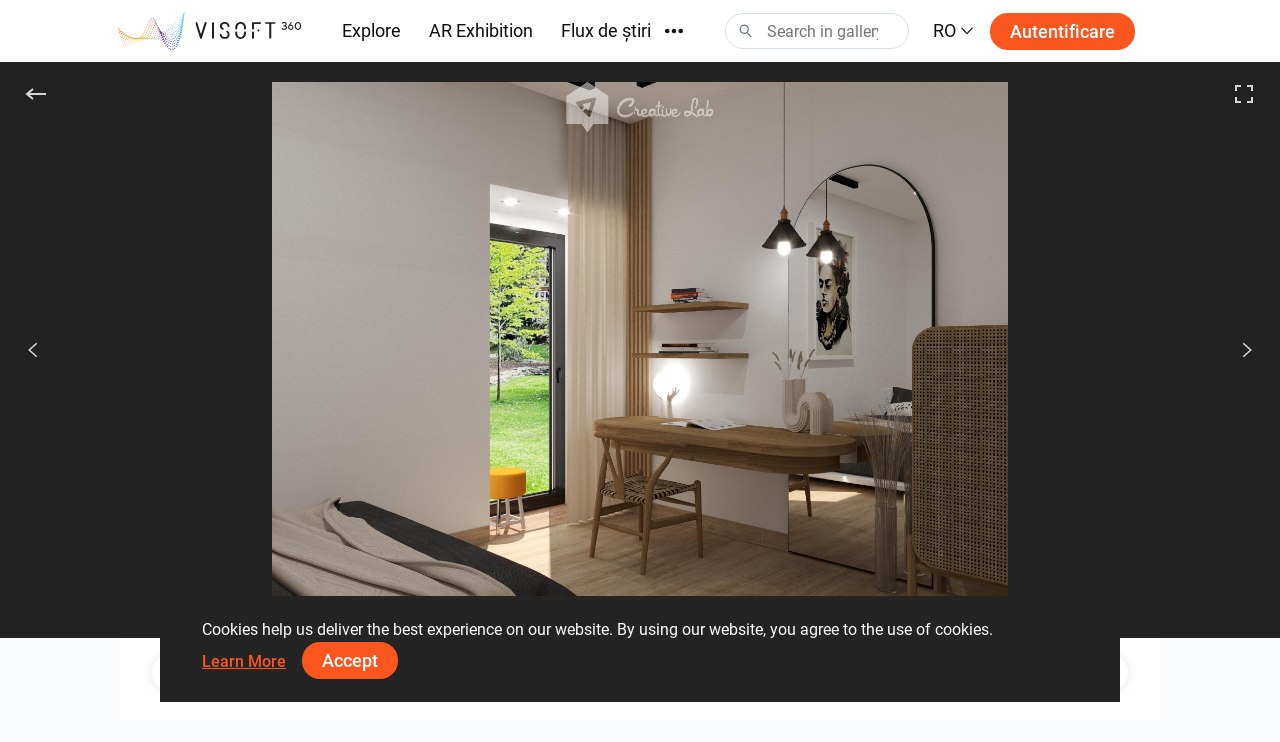

--- FILE ---
content_type: text/html; charset=utf-8
request_url: https://visoft360.com/ro/image/viewer/471720
body_size: 75562
content:
<!DOCTYPE html>
<html lang="ro">
<head>
    <meta charset="utf-8" />
    <meta name="viewport" content="width=device-width, initial-scale=1.0">

    




    <title>INTANZ_BEDROOM |  ViSoft360</title>
    <link rel="apple-touch-icon" sizes="180x180" href="/Content/images/apple-touch-icon.png">
    <link rel="icon" type="image/png" sizes="32x32" href="/Content/images/favicon-32x32.png">
    <link rel="icon" type="image/png" sizes="16x16" href="/Content/images/favicon-16x16.png">



    <meta name="google-site-verification" content="DU_L_pTBAGzu2VQBQuP6KLviBcD4QpvxjuCcSK3zujM" />
    <meta name="description" content="Portalul ViSoft360 introduce cele mai interesante idei de design pentru exterior si interioare de camere, de la designeri de top din &#238;ntreaga lume, folosind mii de branduri &#238;n panoramă, imagine, proiect sau formate de obiecte 3D." />
    <meta name="robots" content="index, follow">
    <meta name="referrer" content="strict-origin-when-cross-origin">
    <meta http-equiv="X-UA-Compatible" content="IE=Edge">


    <meta name="msapplication-TileColor" content="#da532c">
    <meta name="theme-color" content="#ffffff">

    
        <meta property="og:image" content="https://visoft360.com/ro/Picture/GetPreviewHQ/471720" />
        <meta property="og:title" content="INTANZ_BEDROOM" />
        <meta property="og:type" content="article" />
        <meta property="og:image:width" content="610" />
        <meta property="og:image:height" content="400" />
        <meta property="fb:app_id" content="1029377451572544" />
        <meta property="og:description" />
        <meta property="og:url" content="https://visoft360.com/ro/image/viewer/471720" />
        <meta name="twitter:card" content="summary" />
        <meta name="twitter:site" content="https://visoft360.com/ro/image/viewer/471720" />
        <meta name="twitter:title" content="INTANZ_BEDROOM" />
        <meta name="twitter:description" />
        <meta name="twitter:image" content="https://visoft360.com/ro/Picture/GetPreviewHQ/471720" />



    
    <link rel="stylesheet" href="https://cdn.jsdelivr.net/npm/bootstrap@4.5.3/dist/css/bootstrap.min.css" integrity="sha384-TX8t27EcRE3e/ihU7zmQxVncDAy5uIKz4rEkgIXeMed4M0jlfIDPvg6uqKI2xXr2" crossorigin="anonymous">
    <link rel="stylesheet" href="/Content/css/main.min.css?v=Nzsp82sdgiKwgcFlst9GkUCCjMpJydaUzwFlqjfQ2oI=" />

    



    <script>
        var baseUrl = "https://visoft360.com/";
        var isDebug = false;
        var currentLang = "ro";
        var userAuthorized = false;
        var recaptcha_v3_siteKey = "6LdJpOwUAAAAANrmm90h1rprkpFVlDf2B_8x-L5b";
        var isEmbeddedMode = false;
        var isCustomerEnvironment = false
    </script>


    <script src="/bundles/initLoader?v=YSZ4trlponHhw_2pM3Bn4dG5FSM4pa_P_NT92f0Cr-k1"></script>


</head>





<body>

    <header id="vi-header">

        




<div class="vi-header-wrapper">



    <div class="vi-header-container vi-l-header-container">
        <a class="vi-header-logo" href="/ro/home">
            <img src="/Content/images/logo_v-horizontal.svg" class="img-fluid d-md-block d-none" alt="ViSoft" />
            <img src="/Content/images/logo_v-symbol.svg" class="img-fluid d-sm-block d-md-none" alt="ViSoft" />
        </a>

        <div class="vi-header-nav-container">

            <div class="vi-header-nav-item ">
                <a href="/ro/gallery?elementType=0" class="vi-header-nav-link">
                    Explore
                </a>
            </div>


            <div class="vi-header-nav-item ">
                <a href="/ro/ARExhibition" class="vi-header-nav-link">
                    AR Exhibition
                </a>
            </div>



            <div class="vi-header-nav-item ">
                <a href="/ro/flow" class="vi-header-nav-link">
                    Flux de știri
                </a>
            </div>


                <div class="vi-header-nav-item">
                    <a href="https://vision.visoft.de" class="vi-header-nav-link" target="_blank">
                        Vision
                        <div class="vi-icon vi-icon-size-18 ml-2">
                            <svg width="24" height="24" viewBox="0 0 24 24" fill="none" xmlns="http://www.w3.org/2000/svg">
<path d="M10 6V8H5V19H16V14H18V20C18 20.2652 17.8946 20.5196 17.7071 20.7071C17.5196 20.8946 17.2652 21 17 21H4C3.73478 21 3.48043 20.8946 3.29289 20.7071C3.10536 20.5196 3 20.2652 3 20V7C3 6.73478 3.10536 6.48043 3.29289 6.29289C3.48043 6.10536 3.73478 6 4 6H10ZM21 3V11H19V6.413L11.207 14.207L9.793 12.793L17.585 5H13V3H21Z" fill="#323232"/>
</svg>

                        </div>
                    </a>
                </div>



                <div class="vi-header-nav-item ">
                    <a href="/ro/download" class="vi-header-nav-link">
                        Descărcări
                    </a>
                </div>








        </div>


        
        <div class="vi-header-overflow-menu">
            <button class="vi-btn-empty" data-toggle="dropdown">
                <div class="vi-icon vi-icon-size-18">
                    <svg width="24" height="24" viewBox="0 0 24 24" fill="none" xmlns="http://www.w3.org/2000/svg">
<g clip-path="url(#clip0)">
<path fill-rule="evenodd" clip-rule="evenodd" d="M3 15C4.65685 15 6 13.6569 6 12C6 10.3431 4.65685 9 3 9C1.34315 9 0 10.3431 0 12C0 13.6569 1.34315 15 3 15ZM12 15C13.6569 15 15 13.6569 15 12C15 10.3431 13.6569 9 12 9C10.3431 9 9 10.3431 9 12C9 13.6569 10.3431 15 12 15ZM24 12C24 13.6569 22.6569 15 21 15C19.3431 15 18 13.6569 18 12C18 10.3431 19.3431 9 21 9C22.6569 9 24 10.3431 24 12Z" fill="#323232"/>
</g>
<defs>
<clipPath id="clip0">
<rect width="24" height="24" fill="white"/>
</clipPath>
</defs>
</svg>

                </div>
            </button>
            <div class="dropdown-menu vi-dropdown-menu-arrow" aria-labelledby="dropdownMenuButton">
                <div class="vi-dropdown-menu-content-container vi-header-overflow-menu__dropdown-content">

                </div>
            </div>
        </div>


        <div class="vi-header-search-container vi-js-header-search">

            <div class="vi-search-wrapper ">
                <div class="vi-icon vi-icon-search">
                    <svg width="24" height="24" viewBox="0 0 24 24" fill="none" xmlns="http://www.w3.org/2000/svg">
<path fill-rule="evenodd" clip-rule="evenodd" d="M15 9C15 12.3137 12.3137 15 9 15C5.68629 15 3 12.3137 3 9C3 5.68629 5.68629 3 9 3C12.3137 3 15 5.68629 15 9ZM13.299 15.748C12.0573 16.5406 10.5823 17 9 17C4.58172 17 1 13.4183 1 9C1 4.58172 4.58172 1 9 1C13.4183 1 17 4.58172 17 9C17 11.1144 16.1797 13.0372 14.84 14.4676L21.7296 21.8164L20.2705 23.1843L13.299 15.748Z" fill="#323232"/>
</svg>

                </div>
                <div class="vi-icon vi-icon-close">
                    <svg width="24" height="24" viewBox="0 0 24 24" fill="none" xmlns="http://www.w3.org/2000/svg">
<path fill-rule="evenodd" clip-rule="evenodd" d="M10.5858 11.9998L4.92896 17.6566L6.34317 19.0708L12 13.414L17.657 19.071L19.0712 17.6568L13.4142 11.9998L19.0711 6.34292L17.6569 4.92871L12 10.5856L6.34331 4.92886L4.92909 6.34308L10.5858 11.9998Z" fill="#323232"/>
</svg>

                </div>
                <input class="vi-search-field" type="text" aria-label="Search" placeholder="Search in gallery" />
            </div>


            <div class="vi-search-suggest">

                <div class="vi-suggest-loader">
                    <div class="vi-loader-eclipse"></div>
                </div>

                <div class="vi-suggest-list-view">

                </div>

                <div class="vi-suggest-list-empty">
                    <span class="vi-txt-5">
                        No results were found for your search
                    </span>
                </div>
            </div>

        </div>


        <div class="vi-header-language">
            <button class="vi-btn-empty" data-toggle="dropdown">
                <span class="vi-txt-4 text-uppercase">
                    ro
                </span>
                <div class="vi-icon ml-1">
                    <svg width="24" height="24" viewBox="0 0 24 24" fill="none" xmlns="http://www.w3.org/2000/svg">
<g clip-path="url(#clip0)">
<path fill-rule="evenodd" clip-rule="evenodd" d="M2 7.31991L3.52575 6L12 15.0506L20.4742 6L22 7.31991L12 18L2 7.31991Z" fill="#323232"/>
</g>
<defs>
<clipPath id="clip0">
<rect width="24" height="24" fill="white" transform="translate(24) rotate(90)"/>
</clipPath>
</defs>
</svg>

                </div>
            </button>
            <div class="dropdown-menu vi-dropdown-menu-arrow" aria-labelledby="dropdownMenuButton">
                <div class="vi-dropdown-menu-content-container">
                        <a class="dropdown-item" href="/ro/home/SetCulture/bg-BG?currentLang=ro&amp;returnUrl=https%3A%2F%2Fvisoft360.com%2Fro%2Fimage%2Fviewer%2F471720">
                            <span class="vi-txt-5">
                                Български
                            </span>
                        </a>
                        <a class="dropdown-item" href="/ro/home/SetCulture/ca-ES?currentLang=ro&amp;returnUrl=https%3A%2F%2Fvisoft360.com%2Fro%2Fimage%2Fviewer%2F471720">
                            <span class="vi-txt-5">
                                Catal&#224;
                            </span>
                        </a>
                        <a class="dropdown-item" href="/ro/home/SetCulture/cs-CZ?currentLang=ro&amp;returnUrl=https%3A%2F%2Fvisoft360.com%2Fro%2Fimage%2Fviewer%2F471720">
                            <span class="vi-txt-5">
                                Čeština
                            </span>
                        </a>
                        <a class="dropdown-item" href="/ro/home/SetCulture/de-DE?currentLang=ro&amp;returnUrl=https%3A%2F%2Fvisoft360.com%2Fro%2Fimage%2Fviewer%2F471720">
                            <span class="vi-txt-5">
                                Deutsch
                            </span>
                        </a>
                        <a class="dropdown-item" href="/ro/home/SetCulture/en-GB?currentLang=ro&amp;returnUrl=https%3A%2F%2Fvisoft360.com%2Fro%2Fimage%2Fviewer%2F471720">
                            <span class="vi-txt-5">
                                English
                            </span>
                        </a>
                        <a class="dropdown-item" href="/ro/home/SetCulture/es-ES?currentLang=ro&amp;returnUrl=https%3A%2F%2Fvisoft360.com%2Fro%2Fimage%2Fviewer%2F471720">
                            <span class="vi-txt-5">
                                Espa&#241;ol
                            </span>
                        </a>
                        <a class="dropdown-item" href="/ro/home/SetCulture/fr-FR?currentLang=ro&amp;returnUrl=https%3A%2F%2Fvisoft360.com%2Fro%2Fimage%2Fviewer%2F471720">
                            <span class="vi-txt-5">
                                Fran&#231;ais
                            </span>
                        </a>
                        <a class="dropdown-item" href="/ro/home/SetCulture/hr-HR?currentLang=ro&amp;returnUrl=https%3A%2F%2Fvisoft360.com%2Fro%2Fimage%2Fviewer%2F471720">
                            <span class="vi-txt-5">
                                Hrvatski
                            </span>
                        </a>
                        <a class="dropdown-item" href="/ro/home/SetCulture/hu-HU?currentLang=ro&amp;returnUrl=https%3A%2F%2Fvisoft360.com%2Fro%2Fimage%2Fviewer%2F471720">
                            <span class="vi-txt-5">
                                Magyar
                            </span>
                        </a>
                        <a class="dropdown-item" href="/ro/home/SetCulture/it-IT?currentLang=ro&amp;returnUrl=https%3A%2F%2Fvisoft360.com%2Fro%2Fimage%2Fviewer%2F471720">
                            <span class="vi-txt-5">
                                Italiano
                            </span>
                        </a>
                        <a class="dropdown-item" href="/ro/home/SetCulture/nl-NL?currentLang=ro&amp;returnUrl=https%3A%2F%2Fvisoft360.com%2Fro%2Fimage%2Fviewer%2F471720">
                            <span class="vi-txt-5">
                                Nederlands
                            </span>
                        </a>
                        <a class="dropdown-item" href="/ro/home/SetCulture/pl-PL?currentLang=ro&amp;returnUrl=https%3A%2F%2Fvisoft360.com%2Fro%2Fimage%2Fviewer%2F471720">
                            <span class="vi-txt-5">
                                Polski
                            </span>
                        </a>
                        <a class="dropdown-item" href="/ro/home/SetCulture/pt-PT?currentLang=ro&amp;returnUrl=https%3A%2F%2Fvisoft360.com%2Fro%2Fimage%2Fviewer%2F471720">
                            <span class="vi-txt-5">
                                Portugu&#234;s
                            </span>
                        </a>
                        <a class="dropdown-item" href="/ro/home/SetCulture/ro-RO?currentLang=ro&amp;returnUrl=https%3A%2F%2Fvisoft360.com%2Fro%2Fimage%2Fviewer%2F471720">
                            <span class="vi-txt-5">
                                Rom&#226;nă
                            </span>
                        </a>
                        <a class="dropdown-item" href="/ro/home/SetCulture/ru-RU?currentLang=ro&amp;returnUrl=https%3A%2F%2Fvisoft360.com%2Fro%2Fimage%2Fviewer%2F471720">
                            <span class="vi-txt-5">
                                Русский
                            </span>
                        </a>
                        <a class="dropdown-item" href="/ro/home/SetCulture/sk-SK?currentLang=ro&amp;returnUrl=https%3A%2F%2Fvisoft360.com%2Fro%2Fimage%2Fviewer%2F471720">
                            <span class="vi-txt-5">
                                Slovenčina
                            </span>
                        </a>
                        <a class="dropdown-item" href="/ro/home/SetCulture/sl-SI?currentLang=ro&amp;returnUrl=https%3A%2F%2Fvisoft360.com%2Fro%2Fimage%2Fviewer%2F471720">
                            <span class="vi-txt-5">
                                Slovenščina
                            </span>
                        </a>
                        <a class="dropdown-item" href="/ro/home/SetCulture/sr-Latn-RS?currentLang=ro&amp;returnUrl=https%3A%2F%2Fvisoft360.com%2Fro%2Fimage%2Fviewer%2F471720">
                            <span class="vi-txt-5">
                                Српски
                            </span>
                        </a>
                        <a class="dropdown-item" href="/ro/home/SetCulture/tr-TR?currentLang=ro&amp;returnUrl=https%3A%2F%2Fvisoft360.com%2Fro%2Fimage%2Fviewer%2F471720">
                            <span class="vi-txt-5">
                                T&#252;rk&#231;e
                            </span>
                        </a>
                        <a class="dropdown-item" href="/ro/home/SetCulture/uk-UA?currentLang=ro&amp;returnUrl=https%3A%2F%2Fvisoft360.com%2Fro%2Fimage%2Fviewer%2F471720">
                            <span class="vi-txt-5">
                                Українська
                            </span>
                        </a>
                </div>
            </div>
        </div>

        <div class="vi-header-search-trigger vi-js-search-trigger">
            <div class="vi-icon vi-icon-search">
                <svg width="24" height="24" viewBox="0 0 24 24" fill="none" xmlns="http://www.w3.org/2000/svg">
<path fill-rule="evenodd" clip-rule="evenodd" d="M15 9C15 12.3137 12.3137 15 9 15C5.68629 15 3 12.3137 3 9C3 5.68629 5.68629 3 9 3C12.3137 3 15 5.68629 15 9ZM13.299 15.748C12.0573 16.5406 10.5823 17 9 17C4.58172 17 1 13.4183 1 9C1 4.58172 4.58172 1 9 1C13.4183 1 17 4.58172 17 9C17 11.1144 16.1797 13.0372 14.84 14.4676L21.7296 21.8164L20.2705 23.1843L13.299 15.748Z" fill="#323232"/>
</svg>

            </div>
            <div class="vi-icon vi-icon-close">
                <svg width="24" height="24" viewBox="0 0 24 24" fill="none" xmlns="http://www.w3.org/2000/svg">
<path fill-rule="evenodd" clip-rule="evenodd" d="M10.5858 11.9998L4.92896 17.6566L6.34317 19.0708L12 13.414L17.657 19.071L19.0712 17.6568L13.4142 11.9998L19.0711 6.34292L17.6569 4.92871L12 10.5856L6.34331 4.92886L4.92909 6.34308L10.5858 11.9998Z" fill="#323232"/>
</svg>

            </div>
        </div>

            <div class="vi-header-sign-in">
                <a href="/ro/Account/Login?returnUrl=%2Fro%2Fimage%2Fviewer%2F471720" class="vi-btn-primary text-capitalize">Autentificare</a>
            </div>

        <div class="vi-side-menu-toggle">
            <div class="vi-icon vi-icon-menu">
                <svg width="24" height="24" viewBox="0 0 24 24" fill="none" xmlns="http://www.w3.org/2000/svg">
<path fill-rule="evenodd" clip-rule="evenodd" d="M24 4H0V2H24V4ZM24 13H0V11H24V13ZM0 22H24V20H0V22Z" fill="#323232"/>
</svg>

            </div>
        </div>
    </div>

</div>


<div class="vi-side-menu">





<section class="vi-side-menu-container vi-scrollbar-invisible  ">

    <div class="vi-side-menu-header">
        <img src="/Content/images/logo_v_text.png" />
        <div class="vi-side-menu-close">
            <div class="vi-icon vi-icon-close">
                <svg width="24" height="24" viewBox="0 0 24 24" fill="none" xmlns="http://www.w3.org/2000/svg">
<path fill-rule="evenodd" clip-rule="evenodd" d="M10.5858 11.9998L4.92896 17.6566L6.34317 19.0708L12 13.414L17.657 19.071L19.0712 17.6568L13.4142 11.9998L19.0711 6.34292L17.6569 4.92871L12 10.5856L6.34331 4.92886L4.92909 6.34308L10.5858 11.9998Z" fill="#323232"/>
</svg>

            </div>
        </div>
    </div>

    <nav class="vi-side-menu-nav">

        <ul>
            <li class="vi-side-menu-item">
                <a class="vi-side-menu-item-link" href="/ro/gallery?elementType=0">
                    Explore
                </a>
            </li>

                <li class="vi-side-menu-item">
                    <a class="vi-side-menu-item-link" href="https://vision.visoft.de" target="_blank">
                        Vision
                    </a>
                </li>

            <li class="vi-side-menu-item">
                <a class="vi-side-menu-item-link" href="/ro/ARExhibition">
                    AR Exhibition
                </a>
                    </li>

                    <li class="vi-side-menu-item">
                        <a class="vi-side-menu-item-link" href="/ro/flow">
                            Flux de știri
                        </a>
                    </li>

                        <li class="vi-side-menu-item">
                            <a class="vi-side-menu-item-link" href="/ro/download">
                                Descărcări
                            </a>
                        </li>

                </ul>

        <div class="vi-side-menu-language">
            <select class="vi-form-control">

                        <option value="bg-BG" data-href="/ro/home/SetCulture/bg-BG?currentLang=ro&amp;returnUrl=%2Fro%2Fimage%2Fviewer%2F471720">Български</option>
                        <option value="ca-ES" data-href="/ro/home/SetCulture/ca-ES?currentLang=ro&amp;returnUrl=%2Fro%2Fimage%2Fviewer%2F471720">Catal&#224;</option>
                        <option value="cs-CZ" data-href="/ro/home/SetCulture/cs-CZ?currentLang=ro&amp;returnUrl=%2Fro%2Fimage%2Fviewer%2F471720">Čeština</option>
                        <option value="de-DE" data-href="/ro/home/SetCulture/de-DE?currentLang=ro&amp;returnUrl=%2Fro%2Fimage%2Fviewer%2F471720">Deutsch</option>
                        <option value="en-GB" data-href="/ro/home/SetCulture/en-GB?currentLang=ro&amp;returnUrl=%2Fro%2Fimage%2Fviewer%2F471720">English</option>
                        <option value="es-ES" data-href="/ro/home/SetCulture/es-ES?currentLang=ro&amp;returnUrl=%2Fro%2Fimage%2Fviewer%2F471720">Espa&#241;ol</option>
                        <option value="fr-FR" data-href="/ro/home/SetCulture/fr-FR?currentLang=ro&amp;returnUrl=%2Fro%2Fimage%2Fviewer%2F471720">Fran&#231;ais</option>
                        <option value="hr-HR" data-href="/ro/home/SetCulture/hr-HR?currentLang=ro&amp;returnUrl=%2Fro%2Fimage%2Fviewer%2F471720">Hrvatski</option>
                        <option value="hu-HU" data-href="/ro/home/SetCulture/hu-HU?currentLang=ro&amp;returnUrl=%2Fro%2Fimage%2Fviewer%2F471720">Magyar</option>
                        <option value="it-IT" data-href="/ro/home/SetCulture/it-IT?currentLang=ro&amp;returnUrl=%2Fro%2Fimage%2Fviewer%2F471720">Italiano</option>
                        <option value="nl-NL" data-href="/ro/home/SetCulture/nl-NL?currentLang=ro&amp;returnUrl=%2Fro%2Fimage%2Fviewer%2F471720">Nederlands</option>
                        <option value="pl-PL" data-href="/ro/home/SetCulture/pl-PL?currentLang=ro&amp;returnUrl=%2Fro%2Fimage%2Fviewer%2F471720">Polski</option>
                        <option value="pt-PT" data-href="/ro/home/SetCulture/pt-PT?currentLang=ro&amp;returnUrl=%2Fro%2Fimage%2Fviewer%2F471720">Portugu&#234;s</option>
                        <option value="ro-RO" selected="selected" data-href="/ro/home/SetCulture/ro-RO?currentLang=ro&amp;returnUrl=%2Fro%2Fimage%2Fviewer%2F471720">Rom&#226;nă</option>
                        <option value="ru-RU" data-href="/ro/home/SetCulture/ru-RU?currentLang=ro&amp;returnUrl=%2Fro%2Fimage%2Fviewer%2F471720">Русский</option>
                        <option value="sk-SK" data-href="/ro/home/SetCulture/sk-SK?currentLang=ro&amp;returnUrl=%2Fro%2Fimage%2Fviewer%2F471720">Slovenčina</option>
                        <option value="sl-SI" data-href="/ro/home/SetCulture/sl-SI?currentLang=ro&amp;returnUrl=%2Fro%2Fimage%2Fviewer%2F471720">Slovenščina</option>
                        <option value="sr-Latn-RS" data-href="/ro/home/SetCulture/sr-Latn-RS?currentLang=ro&amp;returnUrl=%2Fro%2Fimage%2Fviewer%2F471720">Српски</option>
                        <option value="tr-TR" data-href="/ro/home/SetCulture/tr-TR?currentLang=ro&amp;returnUrl=%2Fro%2Fimage%2Fviewer%2F471720">T&#252;rk&#231;e</option>
                        <option value="uk-UA" data-href="/ro/home/SetCulture/uk-UA?currentLang=ro&amp;returnUrl=%2Fro%2Fimage%2Fviewer%2F471720">Українська</option>

            </select>
        </div>

        <section class="vi-side-menu-auth-container">
            <div class="vi-main-menu-sign-in text-capitalize">
                <a href="/ro/Account/Login?returnUrl=%2Fro%2Fimage%2Fviewer%2F471720" class="vi-btn-primary w-100">Autentificare</a>
            </div>
        </section>

        <div class="vi-side-menu-logo">
            <img src="/Content/images/logo_v-vertical.svg" alt="ViSoft360Crown" />
        </div>
    </nav>
</section>


</div>


<div class="vi-header-search-overlay"></div>


<div class="vi-header-enabled"></div>











        </header>


    









<main id="vi-main-content" data-se-id="471720">

    



<div id="vi-sharedElement-viewer-container" class="vi-sharedElement-viewer-container" data-fullscreen-mode="false">

    <section class="vi-sharedElement-viewer-ui-wrapper">

        <div class="vi-sharedElement-viewer-back-wrapper">
            <a id="vi-sharedElement-viewer-back-link" class="vi-sharedElement-viewer-back-link" href="/profile/9352" aria-label="&#238;napoi">
                <div class="vi-icon vi-icon-size-24">
                    <svg width="24" height="24" viewBox="0 0 24 24" fill="none" xmlns="http://www.w3.org/2000/svg">
<path fill-rule="evenodd" clip-rule="evenodd" d="M9.64022 7.76789L8.35985 6.23145L1.43799 11.9997L8.35985 17.7679L9.64022 16.2314L5.76249 13H22.0001V11H5.76169L9.64022 7.76789Z" fill="#323232"/>
</svg>

                </div>
            </a>
        </div>

        <div class="vi-sharedElement-viewer-fullscreen-wrapper">
            <div class="vi-icon vi-icon-expand vi-icon-size-24">
                <svg width="24" height="24" viewBox="0 0 24 24" fill="none" xmlns="http://www.w3.org/2000/svg">
<path fill-rule="evenodd" clip-rule="evenodd" d="M9 3H5H3V5V9L5 9L5 5L9 5V3ZM15 21H19H21V19V15H19V19H15V21ZM21 5V9L19 9V5L15 5V3H19H21V5ZM3 15V20V21L9 21L9 19L5 19L5 15L3 15Z" fill="#323232"/>
</svg>

            </div>
            <div class="vi-icon vi-icon-shrink vi-icon-size-24">
                <svg width="24" height="24" viewBox="0 0 24 24" fill="none" xmlns="http://www.w3.org/2000/svg">
<path fill-rule="evenodd" clip-rule="evenodd" d="M15 9L15 7L15 3H17L17 7L21 7V9H17L15 9ZM7 9L9 9V7V3H7L7 7L3 7V9L7 9ZM21 15H17L15 15V17V21H17L17 17L21 17V15ZM9 17L9 15H7H3V17L7 17L7 21H9V17Z" fill="#323232"/>
</svg>

            </div>
        </div>

            <div class="vi-sharedElement-viewer-previous-wrapper">
                <a href="/ro/image/viewer/471736" class="vi-sharedElement-viewer-previous-link vi-txt-md-4 vi-txt-sm-5 vi-txt-6" aria-label="Anterior">
                    <div class="vi-icon vi-icon-size-18">
                        <svg width="24" height="24" viewBox="0 0 24 24" fill="none" xmlns="http://www.w3.org/2000/svg">
<path fill-rule="evenodd" clip-rule="evenodd" d="M16.331 2.25684L17.6689 3.74342L8.49482 12.0001L17.6689 20.2568L16.331 21.7434L5.50513 12.0001L16.331 2.25684Z" fill="#323232"/>
</svg>

                    </div>
                    <span class="pl-2 d-inline d-md-none">  Anterior </span>
                </a>
            </div>

            <div class="vi-sharedElement-viewer-next-wrapper">
                <a href="/ro/image/viewer/471533" class="vi-sharedElement-viewer-next-link vi-txt-md-4 vi-txt-sm-5 vi-txt-6" aria-label="Următorul">
                    <span class="pr-2 d-inline d-md-none"> Următorul</span>
                    <div class="vi-icon vi-icon-size-18">
                        <svg width="24" height="24" viewBox="0 0 24 24" fill="none" xmlns="http://www.w3.org/2000/svg">
<path fill-rule="evenodd" clip-rule="evenodd" d="M7.66899 21.7432L6.33106 20.2566L15.5052 11.9999L6.33106 3.74316L7.66899 2.25658L18.4949 11.9999L7.66899 21.7432Z" fill="#323232"/>
</svg>

                    </div>
                </a>
            </div>

        

    </section>

    <section class="vi-sharedElement-viewer-picture">

        <div class="vi-viewer-picture">

    <div class="vi-loader-rects-5">
        <div class="vi-rect1"></div>
        <div class="vi-rect2"></div>
        <div class="vi-rect3"></div>
        <div class="vi-rect4"></div>
        <div class="vi-rect5"></div>
    </div>

    <img src="/Picture/GetPictureSource?userId=9352&amp;pictureId=471720" alt="ViSoft element" />
</div>



    </section>

</div>



    <div class="vi-sharedElement__details-container vi-l-content-container">

        <div class="vi-panel vi-panel-block">





<div class="vi-sharedElement__action-container vi-overflow-x-scroll">



        <div class="vi-sharedElement__action-item">
            <button class="vi-btn-white vi-sharedElement__action-like vi-sharedElement-like ">
                <div class="vi-icon">
                    <svg width="24" height="24" viewBox="0 0 24 24" fill="none" xmlns="http://www.w3.org/2000/svg">
<path fill-rule="evenodd" clip-rule="evenodd" d="M11.9997 4.66265L11.2256 3.89947C9.99242 2.68363 8.31984 2.00058 6.57582 2.00058C4.83181 2.00058 3.15922 2.68363 1.92601 3.89947C0.692808 5.11531 0 6.76435 0 8.48381C0 10.2033 0.692808 11.8523 1.92601 13.0681L11.9997 23L22.0734 13.0681C22.6842 12.4662 23.1687 11.7516 23.4993 10.965C23.8298 10.1784 24 9.33527 24 8.48381C24 7.63235 23.8298 6.78923 23.4993 6.00261C23.1687 5.21608 22.684 4.50128 22.0733 3.89938C21.4628 3.29725 20.738 2.81959 19.9402 2.49369C19.1424 2.16776 18.2872 2 17.4236 2C16.56 2 15.7048 2.16776 14.907 2.49369C14.1092 2.81961 13.3842 3.29739 12.7737 3.89956L11.9997 4.66265ZM11.9997 20.1914L3.33017 11.6439C2.4751 10.8009 2 9.66361 2 8.48381C2 7.30401 2.4751 6.1667 3.33016 5.32368C4.18619 4.47971 5.35316 4.00058 6.57582 4.00058C7.79848 4.00058 8.96545 4.47971 9.82148 5.32368L11.9997 7.47124L14.1778 5.32377C14.6014 4.906 15.1062 4.57275 15.6633 4.34516C16.2206 4.11752 16.8188 4 17.4236 4C18.0284 4 18.6266 4.11752 19.1839 4.34516C19.741 4.57275 20.2454 4.9056 20.6689 5.32331C21.0926 5.74086 21.4278 6.23575 21.6555 6.7775C21.8832 7.31931 22 7.89904 22 8.48381C22 9.06858 21.8832 9.6483 21.6555 10.1901C21.4277 10.732 21.0932 11.2261 20.6696 11.6436L11.9997 20.1914Z" fill="#323232"/>
</svg>

                </div>
                <span class="ml-2 vi-text-first-capitalize"> Like </span>
            </button>

            <button class="vi-btn-primary vi-sharedElement__action-like vi-sharedElement-liked d-none">
                <div class="vi-icon">
                    <svg width="24" height="24" viewBox="0 0 24 24" fill="none" xmlns="http://www.w3.org/2000/svg">
<path fill-rule="evenodd" clip-rule="evenodd" d="M11.9997 4.66265L11.2256 3.89947C9.99242 2.68363 8.31984 2.00058 6.57582 2.00058C4.83181 2.00058 3.15922 2.68363 1.92601 3.89947C0.692808 5.11531 0 6.76435 0 8.48381C0 10.2033 0.692808 11.8523 1.92601 13.0681L11.9997 23L22.0734 13.0681C22.6842 12.4662 23.1687 11.7516 23.4993 10.965C23.8298 10.1784 24 9.33527 24 8.48381C24 7.63235 23.8298 6.78923 23.4993 6.00261C23.1687 5.21608 22.684 4.50128 22.0733 3.89938C21.4628 3.29725 20.738 2.81959 19.9402 2.49369C19.1424 2.16776 18.2872 2 17.4236 2C16.56 2 15.7048 2.16776 14.907 2.49369C14.1092 2.81961 13.3842 3.29739 12.7737 3.89956L11.9997 4.66265ZM11.9997 20.1914L3.33017 11.6439C2.4751 10.8009 2 9.66361 2 8.48381C2 7.30401 2.4751 6.1667 3.33016 5.32368C4.18619 4.47971 5.35316 4.00058 6.57582 4.00058C7.79848 4.00058 8.96545 4.47971 9.82148 5.32368L11.9997 7.47124L14.1778 5.32377C14.6014 4.906 15.1062 4.57275 15.6633 4.34516C16.2206 4.11752 16.8188 4 17.4236 4C18.0284 4 18.6266 4.11752 19.1839 4.34516C19.741 4.57275 20.2454 4.9056 20.6689 5.32331C21.0926 5.74086 21.4278 6.23575 21.6555 6.7775C21.8832 7.31931 22 7.89904 22 8.48381C22 9.06858 21.8832 9.6483 21.6555 10.1901C21.4277 10.732 21.0932 11.2261 20.6696 11.6436L11.9997 20.1914Z" fill="#323232"/>
</svg>

                </div>
                <span class="ml-2 vi-text-first-capitalize"> liked </span>
            </button>

        </div>


        <div class="vi-sharedElement__action-item vi-txt-sm-4 vi-txt-6">
            <button class="vi-btn-white vi-sharedElement__action-share">
                <div class="vi-icon">
                    <svg width="24" height="24" viewBox="0 0 24 24" fill="none" xmlns="http://www.w3.org/2000/svg">
<path fill-rule="evenodd" clip-rule="evenodd" d="M23 5C23 7.20914 21.2091 9 19 9C17.7827 9 16.6924 8.45625 15.9588 7.59839L8.86386 10.9615C8.95265 11.2927 9 11.6408 9 12C9 12.3855 8.94547 12.7583 8.84369 13.111L15.9096 16.4603C16.6432 15.5686 17.7552 15 19 15C21.2091 15 23 16.7909 23 19C23 21.2091 21.2091 23 19 23C16.7909 23 15 21.2091 15 19C15 18.752 15.0226 18.5092 15.0658 18.2737L7.81848 14.8383C7.09542 15.5564 6.09952 16 5 16C2.79086 16 1 14.2091 1 12C1 9.79086 2.79086 8 5 8C6.12776 8 7.14652 8.46671 7.87366 9.21753L15.0803 5.80148C15.0276 5.54253 15 5.2745 15 5C15 2.79086 16.7909 1 19 1C21.2091 1 23 2.79086 23 5ZM19 7C20.1046 7 21 6.10457 21 5C21 3.89543 20.1046 3 19 3C17.8954 3 17 3.89543 17 5C17 6.10457 17.8954 7 19 7ZM19 21C20.1046 21 21 20.1046 21 19C21 17.8954 20.1046 17 19 17C17.8954 17 17 17.8954 17 19C17 20.1046 17.8954 21 19 21ZM7 12C7 13.1046 6.10457 14 5 14C3.89543 14 3 13.1046 3 12C3 10.8954 3.89543 10 5 10C6.10457 10 7 10.8954 7 12Z" fill="#323232"/>
</svg>

                </div>
                <span class="ml-2">
                    Imparte
                </span>
            </button>
        </div>



        <div class="vi-sharedElement__action-item vi-txt-sm-4 vi-txt-6">
            <a class="vi-btn-white vi-sharedElement__action-message" href="/ro/Account/Login?returnUrl=%2Fro%2Fimage%2Fviewer%2F471720">
                <div class="vi-icon">
                    <svg width="24" height="24" viewBox="0 0 24 24" fill="none" xmlns="http://www.w3.org/2000/svg">
<path fill-rule="evenodd" clip-rule="evenodd" d="M18.8273 6H5.10886C5.49055 6.27231 5.90067 6.56421 6.32837 6.86759C8.1868 8.18584 10.3645 9.71194 11.9834 10.7907L18.8273 6ZM3 6.95088V17H21V6.92041L12.0191 13.207L11.4529 12.8371C9.7682 11.7364 7.25384 9.97612 5.17124 8.49887C4.35981 7.92329 3.61156 7.389 3 6.95088ZM1 19V4H23V19H1Z" fill="#323232"/>
</svg>

                </div>
                <span class="ml-2">
                    Mesaj
                </span>
            </a>
        </div>

    <span class="ml-md-auto"></span>




    <div class="vi-sharedElement__action-item vi-txt-sm-4 vi-txt-6">
        <button class="vi-btn-white vi-sharedElement__action-print">
            <div class="vi-icon">
                <svg width="24" height="24" viewBox="0 0 24 24" fill="none" xmlns="http://www.w3.org/2000/svg">
<path d="M6 19H3C2.73478 19 2.48043 18.8946 2.29289 18.7071C2.10536 18.5196 2 18.2652 2 18V8C2 7.73478 2.10536 7.48043 2.29289 7.29289C2.48043 7.10536 2.73478 7 3 7H6V3C6 2.73478 6.10536 2.48043 6.29289 2.29289C6.48043 2.10536 6.73478 2 7 2H17C17.2652 2 17.5196 2.10536 17.7071 2.29289C17.8946 2.48043 18 2.73478 18 3V7H21C21.2652 7 21.5196 7.10536 21.7071 7.29289C21.8946 7.48043 22 7.73478 22 8V18C22 18.2652 21.8946 18.5196 21.7071 18.7071C21.5196 18.8946 21.2652 19 21 19H18V21C18 21.2652 17.8946 21.5196 17.7071 21.7071C17.5196 21.8946 17.2652 22 17 22H7C6.73478 22 6.48043 21.8946 6.29289 21.7071C6.10536 21.5196 6 21.2652 6 21V19ZM6 17V16C6 15.7348 6.10536 15.4804 6.29289 15.2929C6.48043 15.1054 6.73478 15 7 15H17C17.2652 15 17.5196 15.1054 17.7071 15.2929C17.8946 15.4804 18 15.7348 18 16V17H20V9H4V17H6ZM8 4V7H16V4H8ZM8 17V20H16V17H8ZM5 10H8V12H5V10Z" fill="#323232"/>
</svg>

            </div>
            <span class="ml-2">
                Print
            </span>
        </button>
    </div>




</div>

            



<div class="vi-sharedElement__description">

    <div class="vi-sharedElement__general">
        <div class="vi-sharedElement__avatar">
            <a class="vi-user-avatar-md-80 vi-user-avatar-56" href="/ro/profile/9352">
                <img src="/Picture/GetUserAvatar/9352" class="rounded-circle img-fluid" alt="Creative Lab Malaysia" />
            </a>
        </div>


        <div class="vi-sharedElement__info">
            <div class="vi-sharedElement__project-name">
                    <div class="vi-icon mr-2 vi-icon-size-18 vi-sharedElement-featured">
                        <svg width="24" height="24" viewBox="0 0 24 24" fill="none" xmlns="http://www.w3.org/2000/svg">
<path d="M12 0L15.174 7.63131L23.4127 8.2918L17.1357 13.6687L19.0534 21.7082L12 17.4L4.94658 21.7082L6.8643 13.6687L0.587322 8.2918L8.82596 7.63131L12 0Z" fill="#323232"/>
</svg>

                    </div>
                <span class="vi-txt-md-3 vi-txt-4">INTANZ_BEDROOM </span>
            </div>

                <div class="vi-sharedElement__author-name">
                    <span class="vi-txt-md-4 vi-txt-6 text-lowercase">Cuvinte cheie </span>
                    <a class="vi-txt-md-4 vi-txt-6 vi-txt-weight-500 vi-sharedElement__creator" href="/ro/profile/9352">
                        Creative Lab Malaysia
                    </a>
                </div>

        </div>
    </div>


    <p class="vi-txt-sm-4 vi-txt-6 pb-3">
        
    </p>

    <div class="vi-sharedElement__slide-container">



            <p class="vi-sharedElement__slide-item vi-txt-sm-4 vi-txt-6">
                Companie
                <span class="vi-txt-weight-500"> ceramic</span>
            </p>

            <p class="vi-sharedElement__slide-item vi-txt-sm-4 vi-txt-6">
                Tipul de cameră
                <span class="vi-txt-weight-500"> Living room</span>
            </p>





    </div>






</div>


            

<div class="vi-sharedElement__social-statistic ">

    <div class="mr-3 mr-md-4 vi-txt-sm-5 vi-txt-7 vi-center-child-y">
        <div class="vi-icon mr-1 vi-icon-size-14 vi-icon-size-md-18">
            <svg width="24" height="24" viewBox="0 0 24 24" fill="none" xmlns="http://www.w3.org/2000/svg">
<path fill-rule="evenodd" clip-rule="evenodd" d="M24 11.5C24 11.5 19 5 12 5C5 5 0 11.5 0 11.5C0 11.5 5 18 12 18C19 18 24 11.5 24 11.5ZM15 11.5C15 13.1569 13.6569 14.5 12 14.5C10.3431 14.5 9 13.1569 9 11.5C9 11.1925 9.04625 10.8959 9.13218 10.6166C9.36736 11.1375 9.89135 11.5 10.5 11.5C11.3284 11.5 12 10.8284 12 10C12 9.39135 11.6375 8.86736 11.1166 8.63218C11.3959 8.54625 11.6925 8.5 12 8.5C13.6569 8.5 15 9.84315 15 11.5Z" fill="#323232"/>
</svg>

        </div>
        <span>
            1037
        </span>
    </div>

        <div class="mr-3 mr-md-4 vi-txt-sm-5 vi-txt-7 vi-center-child-y">
            <div class="vi-icon mr-1 vi-icon-size-14 vi-icon-size-md-18">
                <svg width="24" height="24" viewBox="0 0 24 24" fill="none" xmlns="http://www.w3.org/2000/svg">
<path fill-rule="evenodd" clip-rule="evenodd" d="M14.6534 2.95504C15.3815 2.65333 16.162 2.49805 16.9501 2.49805C17.7383 2.49805 18.5187 2.65333 19.2469 2.95504C19.9749 3.25671 20.6364 3.69886 21.1936 4.25624C21.751 4.81339 22.1933 5.47506 22.495 6.20312C22.7967 6.93126 22.9519 7.7117 22.9519 8.49987C22.9519 9.28804 22.7967 10.0685 22.495 10.7966C22.1933 11.5247 21.7511 12.1863 21.1937 12.7434L12.0001 21.937L2.80657 12.7434C1.68111 11.618 1.04883 10.0915 1.04883 8.49987C1.04883 6.90823 1.68111 5.38178 2.80657 4.25632C3.93203 3.13086 5.45848 2.49858 7.05012 2.49858C8.64176 2.49858 10.1682 3.13086 11.2937 4.25632L12.0001 4.96277L12.7065 4.2564C13.2637 3.69899 13.9253 3.25673 14.6534 2.95504Z" fill="#323232"/>
</svg>

            </div>
            <span>
                0
            </span>
        </div>

        <div class="mr-3 mr-md-4 vi-txt-sm-5 vi-txt-7 vi-center-child-y">
            <div class="vi-icon mr-1 vi-icon-size-14 vi-icon-size-md-18">
                <svg width="24" height="24" viewBox="0 0 24 24" fill="none" xmlns="http://www.w3.org/2000/svg">
<path fill-rule="evenodd" clip-rule="evenodd" d="M12 18.9412C18.6274 18.9412 24 14.701 24 9.47059C24 4.24013 18.6274 0 12 0C5.37258 0 0 4.24013 0 9.47059C0 12.5896 1.9105 15.3565 4.85833 17.0821C5.01382 17.1731 5.1722 17.2613 5.33333 17.3464V23L10.2514 18.8414C10.8222 18.9071 11.4061 18.9412 12 18.9412Z" fill="#323232"/>
</svg>

            </div>
            <span>
                0
            </span>
        </div>

    

    <div class="mr-3 mr-md-4 vi-txt-sm-5 vi-txt-7 vi-center-child-y">
        <div class="vi-icon mr-1 vi-icon-size-14 vi-icon-size-md-18">
            <svg width="24" height="24" viewBox="0 0 24 24" fill="none" xmlns="http://www.w3.org/2000/svg">
<path fill-rule="evenodd" clip-rule="evenodd" d="M12 23C18.0751 23 23 18.0751 23 12C23 5.92487 18.0751 1 12 1C5.92487 1 1 5.92487 1 12C1 18.0751 5.92487 23 12 23ZM9.79994 12.5288L15.713 17.2586L17.0872 15.5406L11.9999 11.4713L11.9999 6.50033L9.7999 6.50035L9.79994 12.5288Z" fill="#323232"/>
</svg>

        </div>
        <span>
            22.11.2023
        </span>
    </div>




    <div class=" vi-txt-sm-5 vi-txt-7 vi-center-child-y">
        <div class="vi-icon mr-1 vi-icon-size-14 vi-icon-size-md-18">
            <svg width="24" height="24" viewBox="0 0 24 24" fill="none" xmlns="http://www.w3.org/2000/svg">
<path fill-rule="evenodd" clip-rule="evenodd" d="M12 2C5.92487 2 1 6.97461 1 13.1111V19.7778C1 21.0051 1.98497 22 3.2 22H20.8C22.015 22 23 21.0051 23 19.7778V4.22222C23 2.99492 22.015 2 20.8 2H12ZM14.1989 16.2832H8.72257C8.72257 15.7352 8.81539 15.2392 9.00103 14.7952C9.18666 14.3513 9.4178 14.001 9.69444 13.7443C9.97108 13.4842 10.2714 13.238 10.5953 13.0056C10.9193 12.7697 11.2178 12.5703 11.4908 12.4073C11.7674 12.2408 11.9985 12.0483 12.1842 11.8298C12.3735 11.6078 12.4681 11.3702 12.4681 11.1171C12.4681 10.8188 12.3698 10.5847 12.1733 10.4147C11.9803 10.2413 11.7055 10.1546 11.3488 10.1546C11.0649 10.1546 10.8192 10.2309 10.6117 10.3835C10.4079 10.5361 10.2732 10.687 10.2077 10.8361L10.1203 11.0598L8.72257 10.4251C8.73713 10.3766 8.76079 10.3124 8.79355 10.2326C8.82631 10.1529 8.91367 10.0124 9.05562 9.81122C9.19758 9.60659 9.36138 9.42797 9.54702 9.27536C9.73266 9.12276 9.99474 8.98402 10.3333 8.85916C10.6754 8.73083 11.0503 8.66667 11.458 8.66667C12.2552 8.66667 12.9104 8.89731 13.4236 9.3586C13.9405 9.81989 14.1989 10.387 14.1989 11.0598C14.1989 11.4379 14.1134 11.7812 13.9423 12.0899C13.7712 12.3986 13.5474 12.6622 13.2707 12.8807C12.9941 13.0958 12.7102 13.2952 12.419 13.479C12.1314 13.6594 11.8366 13.8657 11.5344 14.0981C11.2323 14.327 11.003 14.5577 10.8465 14.79H14.1989V16.2832ZM5.92161 8.82274H7.31936V16.2832H5.64315V10.8517H4.3V9.83724C4.54024 9.80949 4.76046 9.75573 4.96066 9.67596C5.16085 9.59272 5.31555 9.50427 5.42475 9.41063C5.53759 9.31698 5.63223 9.22681 5.70867 9.1401C5.78875 9.04992 5.84517 8.97362 5.87793 8.91119L5.92161 8.82274ZM19.5497 12.4021C19.4878 12.3743 19.4387 12.3535 19.4023 12.3397L19.5114 12.2876C19.5952 12.2529 19.6898 12.1957 19.7954 12.1159C19.9046 12.0327 20.0119 11.9321 20.1175 11.8142C20.2267 11.6963 20.3195 11.5437 20.396 11.3564C20.476 11.1656 20.5161 10.961 20.5161 10.7425C20.5161 10.1529 20.2758 9.66035 19.7954 9.26496C19.3149 8.8661 18.6797 8.66667 17.8898 8.66667C17.5477 8.66667 17.2201 8.70829 16.907 8.79153C16.594 8.8713 16.3429 8.95974 16.1536 9.05686C15.9643 9.1505 15.7859 9.26322 15.6185 9.39502C15.4547 9.52682 15.351 9.61873 15.3073 9.67075C15.2636 9.71931 15.2308 9.75746 15.209 9.78521L16.2136 10.7425L16.3829 10.5708C16.4921 10.4598 16.6704 10.3453 16.918 10.2274C17.1691 10.1095 17.4367 10.0505 17.7206 10.0505C18.0518 10.0505 18.3121 10.1303 18.5014 10.2899C18.6906 10.4494 18.7853 10.654 18.7853 10.9038C18.7853 11.1743 18.6888 11.3928 18.4959 11.5593C18.3066 11.7258 18.0482 11.809 17.7206 11.809H16.9398V13.1408H17.7806C18.181 13.1408 18.4941 13.231 18.7198 13.4114C18.9491 13.5917 19.0637 13.8206 19.0637 14.0981C19.0637 14.3756 18.9473 14.6045 18.7143 14.7848C18.485 14.9652 18.1537 15.0554 17.7206 15.0554C17.5058 15.0554 17.2965 15.0276 17.0927 14.9721C16.8925 14.9166 16.7269 14.8542 16.5958 14.7848C16.4684 14.712 16.3465 14.6305 16.23 14.5403C16.1135 14.4467 16.0389 14.3825 16.0062 14.3478C15.9734 14.3097 15.9497 14.2802 15.9352 14.2594L14.9251 15.2687L15.0397 15.3883C15.1125 15.475 15.2308 15.5756 15.3946 15.6901C15.5621 15.8011 15.755 15.9138 15.9734 16.0282C16.1918 16.1427 16.4721 16.2398 16.8142 16.3196C17.16 16.4028 17.5186 16.4444 17.8898 16.4444C18.7634 16.4444 19.4659 16.2242 19.9974 15.7837C20.5325 15.3432 20.8 14.8178 20.8 14.2074C20.8 13.9368 20.749 13.6888 20.6471 13.4634C20.5452 13.2345 20.4324 13.0559 20.3086 12.9275C20.1885 12.7992 20.0483 12.6865 19.8882 12.5894C19.728 12.4888 19.6152 12.4264 19.5497 12.4021Z" fill="#323232"/>
</svg>

        </div>
        <span>
            22 45 55 52
        </span>
    </div>

</div>


                <div class="vi-sharedElement__authorWorks" data-seId="471720">
                    <div class="vi-loader-eclipse"></div>
                </div>

                <div class="vi-sharedElement__itemsFromSameProject" data-seId="471720">
                    <div class="vi-loader-eclipse"></div>
                </div>

        </div>

            <div class="vi-panel">
                <div class="vi-sharedElement__comments" data-seId="471720">
                    <div class="vi-loader-eclipse"></div>
                </div>
            </div>

    </div>



    





<div class="vi-dialog d-none" id="vi-privacy-sharedElement-selector-dialog">

    <div class="vi-dialog-panel">

        <div class="vi-dialog-close">
            <div class="vi-icon vi-icon-size-18">
                <svg width="24" height="24" viewBox="0 0 24 24" fill="none" xmlns="http://www.w3.org/2000/svg">
<path fill-rule="evenodd" clip-rule="evenodd" d="M10.5858 11.9998L4.92896 17.6566L6.34317 19.0708L12 13.414L17.657 19.071L19.0712 17.6568L13.4142 11.9998L19.0711 6.34292L17.6569 4.92871L12 10.5856L6.34331 4.92886L4.92909 6.34308L10.5858 11.9998Z" fill="#323232"/>
</svg>

            </div>
        </div>

        <div class="vi-dialog-panel-content">

            <div class="vi-dialog-title">
                <div class="vi-txt-md-3 vi-txt-4">
                    Oops, this element is private
                </div>
                <div class="vi-txt-md-4 vi-txt-5 pt-3">
                    To share it you should change its visibility
                </div>
            </div>

            <form id="vi-dialog-privacy-sharedElement-selector" class="pl-5">

                <input data-val="true" data-val-number="The field SharedElementId must be a number." data-val-required="The SharedElementId field is required." name="SharedElementId" type="hidden" value="471720" />

                <input name="__RequestVerificationToken" type="hidden" value="8FRNP6pNtD94m62gUL6GG8OiRTP2HyJYEcjUYdRjv0UIN6EmSkDWuWj1Ktgf60OCqVR6vUfAo0M3UjfpipOnYmyTB1cvIjBeSku1zv4qv201" />

                    <div class="vi-form-check">
                        <label class="vi-form-check-label">
                            <input checked="checked" class="vi-form-check-input vi-sharedElement-settings-privacyType" data-val="true" data-val-number="The field PrivacyTypeID must be a number." data-val-required="The PrivacyTypeID field is required." name="PrivacyTypeID" type="radio" value="40" />
                            Toată lumea
                        </label>
                    </div>
                    <div class="vi-form-check">
                        <label class="vi-form-check-label">
                            <input class="vi-form-check-input vi-sharedElement-settings-privacyType" name="PrivacyTypeID" type="radio" value="30" />
                            People with available link /QR /PIN
                        </label>
                    </div>
                    <div class="vi-form-check">
                        <label class="vi-form-check-label">
                            <input class="vi-form-check-input vi-sharedElement-settings-privacyType" name="PrivacyTypeID" type="radio" value="20" />
                            Persoanele cu parolă
                        </label>
                    </div>
<input class="vi-sharedElement-settings-password vi-form-control mb-3 w-50 d-none" id="Password" name="Password" placeholder="Introduceți parola aici" type="text" value="" />                    <div class="vi-form-check">
                        <label class="vi-form-check-label">
                            <input class="vi-form-check-input vi-sharedElement-settings-privacyType" name="PrivacyTypeID" type="radio" value="10" />
                            Numai eu
                        </label>
                    </div>
            </form>

            <div class="vi-dialog-action-container pt-4">
                <button class="vi-btn-primary" id="vi-privacy-sharedElement-selector-save">Salvează</button>
                <button class="vi-btn-white-secondary vi-dialog-close">Anulare</button>
            </div>

        </div>

    </div>

</div>





<div class="vi-share-dialog  vi-dialog-wide d-none" id="vi-share-dialog">

    <div class="vi-dialog-panel">

        <div class="vi-dialog-close">
            <div class="vi-icon vi-icon-size-18">
                <svg width="24" height="24" viewBox="0 0 24 24" fill="none" xmlns="http://www.w3.org/2000/svg">
<path fill-rule="evenodd" clip-rule="evenodd" d="M10.5858 11.9998L4.92896 17.6566L6.34317 19.0708L12 13.414L17.657 19.071L19.0712 17.6568L13.4142 11.9998L19.0711 6.34292L17.6569 4.92871L12 10.5856L6.34331 4.92886L4.92909 6.34308L10.5858 11.9998Z" fill="#323232"/>
</svg>

            </div>
        </div>

        <div class="vi-tabs">
            <ul>
                <li class="vi-tab vi-tab-active active" data-target="#vi-carousel-share" data-slide-to="0">
                    <span class="vi-tab-content vi-txt-md-5 vi-txt-6">
                        Legatură
                    </span>
                    <span class="vi-tab-indicator">
                        <span class="vi-tab-indicator-content"></span>
                    </span>
                </li>

                    <li class="vi-tab" data-target="#vi-carousel-share" data-slide-to="1">
                        <span class="vi-tab-content vi-txt-md-5 vi-txt-6">
                            Socials
                        </span>
                        <span class="vi-tab-indicator">
                            <span class="vi-tab-indicator-content"></span>
                        </span>
                    </li>

                    <li class="vi-tab" data-target="#vi-carousel-share" data-slide-to="2">
                        <span class="vi-tab-content vi-txt-md-5 vi-txt-6">
                            Email
                        </span>
                        <span class="vi-tab-indicator ">
                            <span class="vi-tab-indicator-content"></span>
                        </span>
                    </li>

                    <li class="vi-tab" data-target="#vi-carousel-share" data-slide-to="3">
                        <span class="vi-tab-content vi-txt-md-5 vi-txt-6">
                            embed code
                        </span>
                        <span class="vi-tab-indicator ">
                            <span class="vi-tab-indicator-content"></span>
                        </span>
                    </li>

            </ul>
        </div>

        <div class="vi-dialog-panel-content">

            <div id="vi-carousel-share" class="carousel" data-ride="carousel" data-interval="false">
                <div class="carousel-inner">
                    <div class="carousel-item active">
                        


<div class="vi-share-panel-link-container">

    <div class="vi-share-panel-link">

        <div class="vi-share-panel-link-wrapper">
            <span class="vi-share-panel-link-text vi-txt-4">https://visoft360.com/item/nXJhcff</span>
            <button class="vi-btn-primary" id="vi-share-panel-link__copy">Copiaza</button>
        </div>

        <div class="vi-share-panel-copy-info">
            <div class="vi-share-panel-copy-info-wrapper">
                <p class="vi-txt-4"> Link copied</p>
            </div>
        </div>

    </div>

    <div class="vi-share-dialog-qr_pin-wrapper">
        <div class="vi-share-panel-qr">

            <div class="vi-share-panel-qr-wrapper">
                <div id="vi-share-panel-qr"></div>

            </div>
            <p class="vi-txt-md-4 vi-txt-6">QR</p>

        </div>

        <div class="vi-share-panel-pin" data-pin="22455552">

            <div class="vi-share-panel-pin-wrapper">
                <p class="vi-txt-md-4 vi-txt-6">
                    22 45 55 52
                </p>
            </div>
            <p class="vi-txt-md-4 vi-txt-6">
PIN pentru mobile app            </p>

        </div>
    </div>

</div>
                    </div>

                        <div class="carousel-item">
                            







<div class="vi-share-panel-social-container">
    <div class="vi-share-panel-social">

        <a class="vi-share-panel-social-item" id="vi-share-panel-social-facebook">
            <img src="/Content/images/socials/f_logo_RGB-Blue_72.png" />
            <p class="vi-txt-6 ">Facebook</p>
        </a>
        <a class="vi-share-panel-social-item" id="vi-share-panel-social-pinterest"
           data-pin-do="buttonPin"
           data-pin-custom="true"
           data-url="https://visoft360.com/ro/image/viewer/471720"
           data-description="INTANZ_BEDROOM"
           data-media="/Picture/GetPictureSource?userId=9352&amp;pictureId=471720">
            <img src="/Content/images/socials/pinterest-badgeRGB-288px.png" />
            <p class="vi-txt-6 ">Pinterest</p>
        </a>
        <a class="vi-share-panel-social-item" id="vi-share-panel-social-twitter" href="http://twitter.com/share?url=https://visoft360.com/ro/image/viewer/471720" target="_blank">
            <img src="/Content/images/socials/twitter_Social_Icon_Circle_Color.png" />
            <p class="vi-txt-6 ">Twitter</p>
        </a>

    </div>

</div>


                        </div>

                        <div class="carousel-item">
                            <div class="vi-share-panel-email-container">

    <form class="vi-share-panel-email-form vi-js-share-panel-email-form" id="vi-share-panel-email-form" data-link="https://visoft360.com/item/nXJhcff">

        <input type="email" placeholder="Send to.." class="vi-form-control" name="email" />

        <button type="submit" class="vi-btn-primary">
            Trimite
        </button>

    </form>


</div>
                        </div>

                        <div class="carousel-item" data-casourel-index="3">
                            <div class="vi-share-panel-embed-container" data-se-id="nXJhcff">

    <div class="vi-form-group vi-share-panel-embed-content">

        <div class="vi-share-panel-embed-loader">
            <div class="vi-loader-eclipse"></div>
        </div>

        <textarea class="vi-form-control vi-txt-weight-300 vi-share-panel-embed__code" rows="5" id="code" name="code">
        </textarea>
    </div>


    <div class="vi-form-check">
        <label class="vi-form-check-label">
            <input checked="checked" class="vi-form-check-input vi-share-panel-embed-additionalInfo" name="showAdditionalText" type="checkbox" value="true" /><input name="showAdditionalText" type="hidden" value="false" />
            Info Aditional
        </label>
    </div>

    <div class="vi-form-group">
        <label>Mărime</label>
        <div class="vi-share-panel-embed-size">
            <input class="vi-form-control vi-share-panel-embed-size__width" type="number" value="640" />
            <span class="ml-2 mr-2">x</span>
            <input class="vi-form-control vi-share-panel-embed-size__height" type="number" value="480" />
        </div>
      
    </div>

    <button id="vi-share-panel-embed__copy" class="vi-btn-primary"> Copiaza </button>

    <div class="vi-share-panel-copy-info">
        <div class="vi-share-panel-copy-info-wrapper">
            <p class="vi-txt-4"> Copied</p>
        </div>
    </div>


</div>

                        </div>
                </div>
            </div>

        </div>

    </div>

</div>

    


<div class="vi-print-sharedElementInfo-dialog" id="vi-print-sharedElementInfo-dialog">

    <div class="vi-dialog-panel">

        <div class="vi-dialog-panel-content">

            <div class="vi-print-sharedElementInfo-image">
                <img src="/Picture/GetPictureSource?userId=9352&amp;pictureId=471720" class="img-fluid" />
            </div>

            <div class="vi-print-sharedElementInfo-qr_pin-wrapper">
                <div class="vi-print-sharedElementInfo-qr">

                    <div class="vi-print-sharedElementInfo-qr-wrapper">
                        <div id="vi-print-sharedElementInfo-qr"></div>

                    </div>
                    <p class="vi-txt-md-4 vi-txt-6">QR</p>

                </div>

                <div class="vi-print-sharedElementInfo-pin" data-pin="22455552">

                    <div class="vi-print-sharedElementInfo-pin-wrapper">
                        <p class="vi-txt-md-4 vi-txt-6">
                            22 45 55 52
                        </p>
                    </div>
                    <p class="vi-txt-md-4 vi-txt-6">
PIN pentru mobile app                    </p>

                </div>
            </div>

            <div class="vi-print-sharedElementInfo-link">
                <p class="vi-txt-md-4 vi-txt-6">
                    https://visoft360.com/item/471720
                </p>
            </div>


        </div>

    </div>

</div>


</main>




    <footer id="vi-footer">






<div class="vi-footer-container vi-l-footer-container">

    <div class="row w-100">

        <div class="col-md-4">
            <div class="vi-footer-general">
                <div class="vi-footer-general-logo">
                    <img src="/Content/images/logo_v-horizontal-grey.svg" class="img-fluid d-md-block d-none" alt="ViSoft" />
                    <img src="/Content/images/logo_v-vertical-grey.svg" class="img-fluid d-sm-block d-md-none" alt="ViSoft" />
                </div>
                <div class="vi-footer-address text-left pt-4 pb-4">
                    <div class="vi-txt-md-5 vi-txt-6 pb-3 text-uppercase">Adresa</div>
                    <div class="vi-txt-md-5 vi-txt-6">Mercedesstraße 19</div>
                    <div class="vi-txt-md-5 vi-txt-6">71063 Sindelfingen, Germania</div>
                </div>
                <div class="vi-footer-follow-us text-left">
                    <div class="vi-txt-md-5 vi-txt-6 pb-3 text-uppercase">follow us</div>
                    <div class="vi-footer-follow-us-wrapper">
                        <a class="pr-4" href="https://www.facebook.com/visoftgermany" target="_blank">
                            <img src="/Content/images/socials/f_logo_RGB-White_72.png" alt="ViSoft on Facebook" />
                        </a>
                        <a class="pr-4" href="https://www.youtube.com/user/ViSoftGmbHTV" target="_blank">
                            <img src="/Content/images/socials/yt_icon_mono_dark.png" alt="ViSoft on Youtube" />
                        </a>
                        <a class="pr-2" href="https://www.pinterest.com/visoft360/" target="_blank">
                            <img src="/Content/images/socials/pinterest-badgeRGB-white.png" alt="ViSoft on Pinterest" />
                        </a>

                    </div>
                </div>
            </div>
        </div>

        <div class="col-md-8 ml-auto pt-lg-0 pt-5">
            <div class="row">
                <div class="col-lg-6 row">
                    <div class="col-6 text-left text-nowrap  vi-footer-menu-visoft360">
                        <div class="vi-txt-md-5 vi-txt-6 pb-4">VISOFT360</div>

                        <div class="vi-txt-md-5 vi-txt-6 pb-3 vi-text-first-capitalize">
                            <a href="/ro/home">
                                Acasă
                            </a>
                        </div>
                        <div class="vi-txt-md-5 vi-txt-6 pb-3 vi-text-first-capitalize">
                            <a href="/ro/gallery">
                                Explore
                            </a>
                        </div>

                            <div class="vi-txt-md-5 vi-txt-6 pb-3 vi-text-first-capitalize">
                                <a href="https://vision.visoft.de" target="_blank">
                                    Vision
                                </a>
                            </div>

                        <div class="vi-txt-md-5 vi-txt-6 pb-3">
                            <a href="/ro/ARExhibition">
                                AR Exhibition
                            </a>
                        </div>
                        <div class="vi-txt-md-5 vi-txt-6 pb-3 vi-text-first-capitalize">
                            <a href="/ro/flow">
                                Flux de știri
                            </a>
                        </div>
                        <div class="vi-txt-md-5 vi-txt-6 pb-3 vi-text-first-capitalize">
                            <a href="/ro/download">
                                Descărcări
                            </a>
                        </div>

                    </div>
                    <div class="col-6 text-left">
                        <div class="vi-footer-menu-gallery text-nowrap">
                            <div class="vi-txt-md-5 vi-txt-6 pb-4 text-uppercase">
                                Explore
                            </div>
                            <div class="vi-txt-md-5 vi-txt-6 pb-3">
                                <a href="/ro/gallery?elementType=10">
                                    Panorama
                                </a>
                            </div>
                            <div class="vi-txt-md-5 vi-txt-6 pb-3">
                                <a href="/ro/gallery?elementType=20">
                                    Imagine
                                </a>
                            </div>
                            <div class="vi-txt-md-5 vi-txt-6 pb-3">
                                <a href="/ro/gallery?elementType=30">
                                    Proiect
                                </a>
                            </div>
                            <div class="vi-txt-md-5 vi-txt-6 pb-3">
                                <a href="/ro/gallery?elementType=80">
                                    Video
                                </a>
                            </div>
                            <div class="vi-txt-md-5 vi-txt-6 pb-3">
                                <a href="/ro/gallery?elementType=90">
                                    3D Project
                                </a>
                            </div>
                            <div class="vi-txt-md-5 vi-txt-6 pb-3">
                                <a href="/ro/gallery?elementType=91">
                                    AR Experience
                                </a>
                            </div>
                            <div class="vi-txt-md-5 vi-txt-6">
                                <a href='/ro/models3d'>
                                    Modele 3D
                                </a>
                            </div>
                        </div>
                    </div>

                </div>
                <div class="col-lg-6 row pt-lg-0 pt-4">

                    <div class="col-6 text-left text-nowrap">
                        <div class="vi-footer-language">
                            <div class="vi-txt-md-5 vi-txt-6 pb-2 text-uppercase"> Limbă</div>


                            <select class="vi-form-control">

                                        <option value="bg-BG" data-href="/ro/home/SetCulture/bg-BG?currentLang=ro&amp;returnUrl=%2Fro%2Fimage%2Fviewer%2F471720">Български</option>
                                        <option value="ca-ES" data-href="/ro/home/SetCulture/ca-ES?currentLang=ro&amp;returnUrl=%2Fro%2Fimage%2Fviewer%2F471720">Catal&#224;</option>
                                        <option value="cs-CZ" data-href="/ro/home/SetCulture/cs-CZ?currentLang=ro&amp;returnUrl=%2Fro%2Fimage%2Fviewer%2F471720">Čeština</option>
                                        <option value="de-DE" data-href="/ro/home/SetCulture/de-DE?currentLang=ro&amp;returnUrl=%2Fro%2Fimage%2Fviewer%2F471720">Deutsch</option>
                                        <option value="en-GB" data-href="/ro/home/SetCulture/en-GB?currentLang=ro&amp;returnUrl=%2Fro%2Fimage%2Fviewer%2F471720">English</option>
                                        <option value="es-ES" data-href="/ro/home/SetCulture/es-ES?currentLang=ro&amp;returnUrl=%2Fro%2Fimage%2Fviewer%2F471720">Espa&#241;ol</option>
                                        <option value="fr-FR" data-href="/ro/home/SetCulture/fr-FR?currentLang=ro&amp;returnUrl=%2Fro%2Fimage%2Fviewer%2F471720">Fran&#231;ais</option>
                                        <option value="hr-HR" data-href="/ro/home/SetCulture/hr-HR?currentLang=ro&amp;returnUrl=%2Fro%2Fimage%2Fviewer%2F471720">Hrvatski</option>
                                        <option value="hu-HU" data-href="/ro/home/SetCulture/hu-HU?currentLang=ro&amp;returnUrl=%2Fro%2Fimage%2Fviewer%2F471720">Magyar</option>
                                        <option value="it-IT" data-href="/ro/home/SetCulture/it-IT?currentLang=ro&amp;returnUrl=%2Fro%2Fimage%2Fviewer%2F471720">Italiano</option>
                                        <option value="nl-NL" data-href="/ro/home/SetCulture/nl-NL?currentLang=ro&amp;returnUrl=%2Fro%2Fimage%2Fviewer%2F471720">Nederlands</option>
                                        <option value="pl-PL" data-href="/ro/home/SetCulture/pl-PL?currentLang=ro&amp;returnUrl=%2Fro%2Fimage%2Fviewer%2F471720">Polski</option>
                                        <option value="pt-PT" data-href="/ro/home/SetCulture/pt-PT?currentLang=ro&amp;returnUrl=%2Fro%2Fimage%2Fviewer%2F471720">Portugu&#234;s</option>
                                        <option value="ro-RO" selected="selected" data-href="/ro/home/SetCulture/ro-RO?currentLang=ro&amp;returnUrl=%2Fro%2Fimage%2Fviewer%2F471720">Rom&#226;nă</option>
                                        <option value="ru-RU" data-href="/ro/home/SetCulture/ru-RU?currentLang=ro&amp;returnUrl=%2Fro%2Fimage%2Fviewer%2F471720">Русский</option>
                                        <option value="sk-SK" data-href="/ro/home/SetCulture/sk-SK?currentLang=ro&amp;returnUrl=%2Fro%2Fimage%2Fviewer%2F471720">Slovenčina</option>
                                        <option value="sl-SI" data-href="/ro/home/SetCulture/sl-SI?currentLang=ro&amp;returnUrl=%2Fro%2Fimage%2Fviewer%2F471720">Slovenščina</option>
                                        <option value="sr-Latn-RS" data-href="/ro/home/SetCulture/sr-Latn-RS?currentLang=ro&amp;returnUrl=%2Fro%2Fimage%2Fviewer%2F471720">Српски</option>
                                        <option value="tr-TR" data-href="/ro/home/SetCulture/tr-TR?currentLang=ro&amp;returnUrl=%2Fro%2Fimage%2Fviewer%2F471720">T&#252;rk&#231;e</option>
                                        <option value="uk-UA" data-href="/ro/home/SetCulture/uk-UA?currentLang=ro&amp;returnUrl=%2Fro%2Fimage%2Fviewer%2F471720">Українська</option>

                            </select>

                        </div>
                    </div>

                    <div class="col-6 text-left text-nowrap">
                        <div class="vi-footer-contacts vi-text-break-word">
                            <div class="vi-txt-md-5 vi-txt-6 pb-4 text-uppercase"> Contacte</div>
                            <div class="vi-txt-md-5 vi-txt-6"> Telefon: +49 7031/49165-70</div>
                            <div class="vi-txt-md-5 vi-txt-6">Fax: +49 7031/49165-79</div>

                            <div class="vi-txt-md-5 vi-txt-6 pt-4"> E-mail: info@visoft.de</div>
                            <div class="vi-txt-md-5 vi-txt-6"> Web: <a class="vi-btn-text" href="https://www.visoft.de">www.visoft.de</a></div>
                        </div>
                    </div>

                </div>
            </div>
        </div>
    </div>



</div>

<div class="vi-footer-sub-footer vi-l-footer-container">

    <div class="row w-100">
        <div class="col-md-4 text-nowrap text-md-left text-center pt-lg-0 pt-3">
            <p class="vi-txt-md-5 vi-txt-6">&#9400 2026 ViSoft GmbH </p>
        </div>
        <div class="col-md-8  ml-lg-auto">
            <div class="row">

                <div class="col-lg-6 row">
                    <div class="col-md-6 pt-lg-0 pt-3 text-md-left text-nowrap">
                        <div class="vi-txt-md-5 vi-txt-6">
                            <a href="/ro/privacy-policy">
                                Termeni de Service
                            </a>
                        </div>
                    </div>
                    <div class="col-md-6 pt-lg-0 pt-3 text-md-left">
                        <div class="vi-txt-md-5 vi-txt-6">
                            <a href="/ro/gallery">
                                Explore
                            </a>
                        </div>
                    </div>
                </div>

                <div class="col-lg-6 row">
                    <div class="col-md-6 pt-lg-0 pt-3 text-Imprint-left">
                        <div class="vi-txt-md-5 vi-txt-6">
                            <a href="/ro/imprint">
                                Imprint
                            </a>
                        </div>
                    </div>



                </div>



            </div>
        </div>


    </div>
</div>
    </footer>


    

<div class="vi-dialog vi-login-signup-dialog d-none" id="vi-login-signup-dialog">

    <div class="vi-dialog-panel">

        <div class="vi-dialog-close">
            <div class="vi-icon vi-icon-size-18">
                <svg width="24" height="24" viewBox="0 0 24 24" fill="none" xmlns="http://www.w3.org/2000/svg">
<path fill-rule="evenodd" clip-rule="evenodd" d="M10.5858 11.9998L4.92896 17.6566L6.34317 19.0708L12 13.414L17.657 19.071L19.0712 17.6568L13.4142 11.9998L19.0711 6.34292L17.6569 4.92871L12 10.5856L6.34331 4.92886L4.92909 6.34308L10.5858 11.9998Z" fill="#323232"/>
</svg>

            </div>
        </div>

        <div class="vi-dialog-panel-content">
            <div class="vi-dialog-title">
                <span class="vi-txt-md-3 vi-txt-4">Sign in or Sign up to fully enjoy ViSoft360</span>
            </div>

            <div class="vi-txt-md-4 vi-txt-5 pt-3 text-center w-75">
                Explore works and projects, interact with the community and receive access to many additional features
            </div>

            <div class="vi-dialog-logo">
                <img src="/Content/images/logo_v-symbol.svg" class="img-fluid" />
            </div>
           

            <div class="vi-dialog-action-container w-50">
                <a href="/ro/Account/Login?returnUrl=%2Fro%2Fimage%2Fviewer%2F471720" class="vi-btn-primary text-capitalize">
                    Autentificare
                </a>
            </div>



        </div>



    </div>

</div>

    

<div class="vi-dialog-notification" id="vi-dialog-notification">
    <div class="vi-dialog-notification__icon">
        <div class="vi-icon vi-icon-size-36 mr-3">
            <?xml version="1.0" standalone="no"?>
<!DOCTYPE svg PUBLIC "-//W3C//DTD SVG 20010904//EN"
 "http://www.w3.org/TR/2001/REC-SVG-20010904/DTD/svg10.dtd">
<svg version="1.0" xmlns="http://www.w3.org/2000/svg"
 width="122.000000pt" height="122.000000pt" viewBox="0 0 122.000000 122.000000"
 preserveAspectRatio="xMidYMid meet">

<g transform="translate(0.000000,122.000000) scale(0.100000,-0.100000)"
fill="#000000" stroke="none">
<path d="M462 1200 c-221 -58 -385 -224 -442 -446 -83 -322 117 -650 446 -734
322 -83 650 117 734 446 112 438 -301 848 -738 734z m280 -29 c224 -57 386
-225 433 -446 18 -88 19 -142 0 -230 -47 -225 -225 -402 -450 -450 -130 -27
-247 -11 -375 51 -96 48 -204 152 -249 243 -40 79 -71 197 -71 271 0 144 67
299 174 405 149 148 346 205 538 156z"/>
<path d="M583 773 c4 -75 7 -162 7 -195 0 -55 1 -58 25 -58 24 0 25 2 25 68 0
37 3 124 7 195 l6 127 -38 0 -38 0 6 -137z"/>
<path d="M587 444 c-11 -11 -8 -52 4 -59 5 -4 21 -4 35 -1 20 5 25 12 22 34
-2 20 -9 28 -28 30 -14 2 -29 0 -33 -4z"/>
</g>
</svg>

        </div>
    </div>
   
    <div class="vi-dialog-notification__content vi-txt-md-5 vi-txt-6">
        
    </div>
    <div class="d-none vi-dialog-notification__default-message">
        Something went wrong !!!
    </div>
</div>




<div id="vi-cookie-consent-dialog" class="vi-dialog-cookie-consent">

    <div class="vi-txt-md-5 vi-txt-6">
       Cookies help us deliver the best experience on our website. By using our website, you agree to the use of cookies.
        &nbsp;&nbsp;
        <a href="privacy-policy#cookies" target="_blank" class="vi-btn-text">
            <u class="vi-txt-md-5 vi-txt-6">Learn More</u>
        </a> &nbsp;&nbsp;
        <span class="vi-btn-primary vi-js-cookie-consent-accept">
            Accept
        </span>
    </div>

</div>



<script src="/bundles/modernizr-custom?v=HrCcUx8QCXvSR3tuwCduv6msZ9I856h63VkuttfnNQs1"></script>


    <script src="https://ajax.aspnetcdn.com/ajax/jQuery/jquery-3.5.1.min.js"></script>
    <script>
                                            if (window.jQuery === undefined) {
                document.write('<script src="' + baseUrl + '/Scripts/Jquery/jquery-3.5.1.min.js"><\/script>');
            }

    </script>

    <script src="/bundles/global?v=Zzgoq3M1_gmBVQUoHqjcPVleOtTruPmrrR7z4YQ40Lc1"></script>

    <script src="/bundles/perspective-hover?v=UYEeZ1uq0i1qpIYGmoKs5a9Mt8VZ12xv8AaVYNC4iTo1"></script>

    <script src="/bundles/input?v=IP4BFX8Xhwtn8QympdnwZ6uG1UGV2ijhZUNG5HBAjP41"></script>

    <script src="/bundles/custom-protocol-check?v=P0K-cDECc_ZKaTZ_5_eeXw3Tb8VwryqnkC_puHYXcYc1"></script>

    <script src="https://cdn.jsdelivr.net/npm/bootstrap@4.5.3/dist/js/bootstrap.bundle.min.js" integrity="sha384-ho+j7jyWK8fNQe+A12Hb8AhRq26LrZ/JpcUGGOn+Y7RsweNrtN/tE3MoK7ZeZDyx" crossorigin="anonymous"></script>
    <script>
        if (typeof ($.fn.modal) === 'undefined') {
            document.write("<script src='" + baseUrl + "/Scripts/bootstrap.min.js'>\x3C/script>");
            document.write("<link rel='stylesheet' href='" + baseUrl + "/Content/Bootstrap/bootstrap.min.css'>");
        }
    </script>

    <script src="/Scripts/qr/qrcode.min.js"></script>
    <script src="/bundles/layout?v=lt2cV1p4cw14NG2L-PWh_7-0P_Jg6kqMUXwQReOQO1A1"></script>

    <script src="/bundles/dialog?v=Wxovmk71pip6GQ-T8xHulblZHqcWHcVK5nXREtBK-FI1"></script>


    <!-- Global site tag (gtag.js) - Google Analytics -->
    <script async src="https://www.googletagmanager.com/gtag/js?id=G-R11CC7K18P"></script>
    <script>
        window.dataLayer = window.dataLayer || [];
        function gtag() { dataLayer.push(arguments); }
        gtag('js', new Date());

        gtag('config', 'G-R11CC7K18P');
    </script>

    <script>
        window.fbAsyncInit = function () {
            FB.init({
                appId: "1029377451572544",
                autoLogAppEvents: true,
                xfbml: true,
                version: 'v5.0'
            });
        };
    </script>
    <script async defer src="https://connect.facebook.net/en_US/sdk.js"></script>
    <script async defer src="https://assets.pinterest.com/js/pinit.js"></script>

    
    <script src="/bundles/paging?v=gX1MF8op__crP_BVQNEyI48a3wWuXtB8NKMoPJrHpYU1"></script>

    <script src="/bundles/krpano?v=nyWcMuzVLz0e6EEHVa1-jNygdr0mLts8hrmQQXokaLo1"></script>

    <script src="/bundles/gltfViewer?v=QWACnDp1txpHOW1pAr4oPjEYXWaHpk_a2sJkkSiHqaM1"></script>

    <script src="/bundles/viewerSharedElement?v=tYwODir3y2EQzf5BxQ-6QeytZ0l8oKIJH7hHIF3Vr-81"></script>





</body>
</html>


--- FILE ---
content_type: image/svg+xml
request_url: https://visoft360.com/Content/images/logo_v-vertical-grey.svg
body_size: 13763
content:
<?xml version="1.0" encoding="utf-8"?>
<!-- Generator: Adobe Illustrator 25.0.0, SVG Export Plug-In . SVG Version: 6.00 Build 0)  -->
<svg version="1.1" id="Layer_1" xmlns:v="https://vecta.io/nano"
	 xmlns="http://www.w3.org/2000/svg" xmlns:xlink="http://www.w3.org/1999/xlink" x="0px" y="0px" viewBox="0 0 136 112"
	 style="enable-background:new 0 0 136 112;" xml:space="preserve">
<style type="text/css">
	.st0{fill:#D6D6D6;}
</style>
<path class="st0" d="M77.6,54.3c0.3,0.1,0.4,0.3,0.4,0.6c0,0.2-0.2,0.3-0.4,0.4c-0.1,0.1-0.2,0.2-0.4,0.2c0,0-0.1,0-0.1,0
	c-0.1,0-0.2-0.1-0.3-0.2c0,0,0,0-0.1,0c-0.3,0-0.5-0.3-0.5-0.6c-0.3-0.1-0.5-0.3-0.5-0.6c0-0.4,0.3-0.6,0.7-0.6
	c0.3,0,0.6,0.3,0.6,0.7c0,0,0,0,0,0c0.1,0,0.2,0.1,0.3,0.2C77.4,54.3,77.5,54.3,77.6,54.3L77.6,54.3z M54.6,56.1
	c-0.2,0.1-0.4,0.4-0.3,0.6c0,0,0,0,0,0c0.1,0.2,0.3,0.3,0.4,0.3c0.1,0,0.1,0,0.2,0c0.2-0.1,0.4-0.4,0.3-0.6
	C55.1,56.1,54.8,56,54.6,56.1C54.6,56.1,54.6,56.1,54.6,56.1L54.6,56.1z M51.1,57.8c-0.2,0.1-0.3,0.4-0.2,0.6c0,0,0,0,0,0
	c0.1,0.2,0.3,0.2,0.4,0.2c0.1,0,0.2,0,0.2-0.1c0.2-0.1,0.3-0.4,0.2-0.7C51.6,57.7,51.3,57.7,51.1,57.8L51.1,57.8z M66.2,53.4
	c-0.1-0.2-0.3-0.2-0.4-0.2c0,0-0.1,0-0.1,0c-0.1,0-0.2-0.1-0.3-0.1c-0.1,0-0.2,0-0.2,0c-0.1-0.1-0.3-0.2-0.4-0.2
	c-0.1,0-0.2,0-0.3,0.1c-0.1-0.3-0.4-0.4-0.7-0.4c-0.2,0-0.4,0.1-0.5,0.3c0-0.1,0-0.2,0-0.2c-0.1-0.4-0.4-0.7-0.8-0.6
	c-0.4,0.1-0.7,0.4-0.6,0.8c0,0.2,0.1,0.3,0.2,0.4c0,0,0,0-0.1,0c-0.1-0.2-0.3-0.3-0.5-0.3c-0.1,0-0.1,0-0.2,0
	c-0.1-0.1-0.3-0.2-0.4-0.2c-0.1,0-0.3,0.1-0.4,0.1c-0.1-0.2-0.3-0.3-0.6-0.3c-0.2,0-0.4,0.1-0.5,0.3c-0.1-0.3-0.4-0.6-0.8-0.5
	c-0.4,0-0.7,0.4-0.7,0.8c0,0,0,0.1,0,0.1c-0.1-0.1-0.2-0.1-0.3-0.1c0.2-0.2,0.2-0.4,0.2-0.7c-0.1-0.4-0.5-0.7-0.9-0.6
	c-0.4,0.1-0.7,0.5-0.6,0.9c-0.1,0-0.1,0-0.2,0c-0.2,0-0.4,0.1-0.5,0.3c0-0.1-0.1-0.2-0.2-0.2c0.3-0.2,0.5-0.6,0.4-1
	c-0.2-0.4-0.6-0.7-1.1-0.5c-0.4,0.2-0.7,0.6-0.5,1.1c0,0,0,0,0,0c0.1,0.2,0.2,0.3,0.3,0.4c-0.2,0.1-0.3,0.4-0.3,0.6
	c0,0.4,0.4,0.7,0.8,0.7h0v0c0.3,0,0.5-0.2,0.6-0.3c0.1,0.2,0.4,0.4,0.6,0.4h0c0.2,0,0.3-0.1,0.4-0.2c0.1,0.1,0.3,0.2,0.5,0.2h0
	c0.1,0,0.1,0,0.2,0c0.1,0.1,0.2,0.2,0.3,0.2c0,0.2,0.2,0.4,0.5,0.4c-0.1,0.1-0.2,0.3-0.1,0.4c0.1,0.2,0.3,0.3,0.5,0.3
	c0,0,0.1,0,0.1,0c0.3-0.1,0.4-0.3,0.3-0.6c-0.1-0.2-0.2-0.3-0.4-0.3c0.1-0.1,0.2-0.3,0.1-0.5c0-0.2-0.2-0.3-0.4-0.4c0,0,0,0,0,0
	c0,0,0,0,0,0c0.1,0.1,0.3,0.2,0.5,0.2h0.1c0.2,0,0.4-0.1,0.5-0.3c0.1,0.3,0.4,0.5,0.7,0.5h0c0.2,0,0.3-0.1,0.4-0.2
	c0.1,0.1,0.3,0.2,0.5,0.2h0c0.1,0,0.2,0,0.3-0.1c0.1,0.1,0.2,0.1,0.3,0.1h0c0,0,0,0,0,0c0,0,0.1,0,0.1,0.1c0,0,0,0,0,0.1
	c0,0.2,0.3,0.4,0.5,0.4c0,0,0.1,0,0.1,0c0.3,0,0.4-0.3,0.4-0.6c0-0.1-0.1-0.2-0.2-0.3c0,0,0-0.1,0-0.1c0-0.1-0.1-0.2-0.1-0.3
	c0.1,0,0.2,0,0.3,0c0,0,0.1,0,0.1,0c0.2,0,0.4-0.1,0.5-0.3c0,0,0,0.1,0,0.1c0,0.4,0.3,0.7,0.7,0.7h0c0.1,0,0.2-0.1,0.3-0.1
	c0.1,0.2,0.3,0.3,0.5,0.3h0c0.1,0,0.2,0,0.3-0.1c0.1,0.1,0.2,0.1,0.3,0.1h0c0.1,0,0.2,0,0.3-0.1c0,0,0.1,0,0.1,0
	c0.1,0,0.1,0.1,0.2,0.1h0c0.3,0,0.5-0.2,0.5-0.5C66.4,53.6,66.3,53.4,66.2,53.4L66.2,53.4z M73.7,53.6c-0.2,0-0.3,0-0.4,0.1h0
	c-0.1-0.1-0.2-0.1-0.3-0.1c-0.1-0.2-0.3-0.4-0.6-0.4c-0.4,0-0.7,0.2-0.7,0.6c0,0,0,0,0,0c0,0.4,0.3,0.7,0.6,0.7h0
	c0.1,0.2,0.2,0.3,0.4,0.3c0,0,0,0,0.1,0c0.1,0,0.2,0,0.2,0c0.1,0,0.1,0.1,0.2,0.1h0.1c0.2,0,0.4-0.1,0.5-0.3
	c0.1-0.1,0.2-0.2,0.2-0.3C74.2,53.9,74,53.7,73.7,53.6C73.7,53.6,73.7,53.6,73.7,53.6L73.7,53.6z M69.8,53.3c-0.1,0-0.1,0-0.2,0
	c-0.1,0-0.1,0-0.2,0c-0.1,0-0.1,0-0.2,0c-0.1,0-0.1,0-0.2,0c-0.1-0.2-0.3-0.3-0.5-0.3c-0.1,0-0.2,0-0.2,0c0-0.4-0.4-0.7-0.7-0.6
	c-0.4,0-0.7,0.3-0.7,0.7c0,0.4,0.3,0.7,0.7,0.7h0c0.1,0,0.2,0,0.3-0.1c0,0.3,0.3,0.5,0.6,0.6h0c0.1,0,0.1,0,0.2,0
	c0.1,0.1,0.2,0.2,0.4,0.2h0c0.1,0,0.2,0,0.3-0.1c0,0,0,0,0,0h0c0.2,0,0.3-0.1,0.4-0.2c0.2-0.1,0.3-0.2,0.3-0.4
	C70.3,53.5,70.1,53.3,69.8,53.3L69.8,53.3z M41,63.3c-0.3,0.1-0.4,0.4-0.3,0.6c0.1,0.2,0.3,0.3,0.4,0.3c0.1,0,0.1,0,0.2,0
	c0.2-0.1,0.4-0.4,0.3-0.6C41.5,63.3,41.2,63.2,41,63.3L41,63.3z M44.4,61.6c-0.2,0.1-0.3,0.4-0.2,0.7c0.1,0.2,0.2,0.3,0.4,0.3
	c0.1,0,0.2,0,0.2-0.1c0.2-0.1,0.3-0.4,0.2-0.7C45,61.6,44.7,61.5,44.4,61.6L44.4,61.6z M22.4,66.5c-0.3,0-0.5,0.2-0.5,0.4
	c0,0.3,0.2,0.5,0.4,0.5c0,0,0,0,0,0c0,0,0,0,0,0c0.3,0,0.5-0.2,0.5-0.4C22.9,66.8,22.7,66.5,22.4,66.5L22.4,66.5z M18.7,65.9
	c-0.3-0.1-0.5,0.1-0.6,0.3c-0.1,0.3,0.1,0.5,0.3,0.6c0,0,0.1,0,0.1,0c0.2,0,0.4-0.1,0.5-0.3C19.1,66.3,18.9,66,18.7,65.9L18.7,65.9z
	 M30,66.3c-0.3,0-0.5,0.3-0.4,0.5c0,0.2,0.2,0.4,0.5,0.4c0,0,0,0,0.1,0c0.3,0,0.4-0.3,0.4-0.5C30.5,66.4,30.2,66.3,30,66.3L30,66.3z
	 M26.2,66.6c-0.3,0-0.5,0.2-0.5,0.5c0,0.3,0.2,0.5,0.5,0.5h0c0.3,0,0.5-0.2,0.5-0.5C26.7,66.8,26.5,66.6,26.2,66.6z M81.3,55.2
	C81.3,55.2,81.3,55.2,81.3,55.2c-0.1,0-0.1,0-0.1,0c0-0.3-0.2-0.5-0.5-0.5c-0.3-0.1-0.6,0.2-0.7,0.5c0,0,0,0,0,0
	c0,0.3,0.1,0.6,0.4,0.6c0.1,0.2,0.2,0.3,0.4,0.4c0,0,0.1,0,0.1,0c0.1,0,0.1,0,0.2,0l0.1,0c0.2,0,0.4-0.1,0.5-0.4
	C81.8,55.5,81.6,55.3,81.3,55.2L81.3,55.2z M33.7,65.6c-0.3,0.1-0.4,0.3-0.4,0.6c0,0,0,0,0,0c0,0.2,0.3,0.4,0.5,0.4c0,0,0.1,0,0.1,0
	c0.3-0.1,0.4-0.3,0.4-0.6C34.3,65.7,34,65.6,33.7,65.6z M37.4,64.6c-0.3,0.1-0.4,0.4-0.3,0.6c0.1,0.2,0.3,0.3,0.5,0.3
	c0,0,0.1,0,0.2,0c0.2-0.1,0.4-0.4,0.3-0.6C37.9,64.7,37.7,64.5,37.4,64.6z M47.8,59.7c-0.2,0.1-0.3,0.4-0.2,0.7
	c0.1,0.1,0.3,0.2,0.4,0.2c0.1,0,0.2,0,0.3-0.1c0.2-0.1,0.3-0.4,0.2-0.7C48.3,59.7,48,59.6,47.8,59.7z M115.1,25
	c0.3,0,0.5-0.2,0.5-0.5c0-0.1,0-0.2-0.1-0.3c-0.2-0.2-0.5-0.2-0.7,0c-0.2,0.2-0.2,0.5,0,0.7C114.8,25,115,25,115.1,25z M117.7,22.2
	c0.1,0,0.3-0.1,0.4-0.2c0.2-0.2,0.2-0.5,0-0.7c0,0,0,0,0,0c-0.2-0.2-0.5-0.2-0.7,0c-0.2,0.2-0.2,0.5,0,0.7c0,0,0,0,0,0
	C117.5,22.2,117.6,22.2,117.7,22.2L117.7,22.2z M109.5,30.3c0.1,0,0.2,0,0.3-0.1c0.2-0.2,0.2-0.5,0.1-0.7c-0.2-0.2-0.5-0.2-0.7-0.1
	c-0.2,0.2-0.2,0.5-0.1,0.7C109.3,30.2,109.4,30.2,109.5,30.3L109.5,30.3z M120.2,19.3c0.1,0,0.3-0.1,0.4-0.2
	c0.2-0.2,0.1-0.5-0.1-0.7c-0.2-0.2-0.5-0.1-0.7,0.1c-0.2,0.2-0.1,0.5,0.1,0.7C120,19.3,120.1,19.3,120.2,19.3L120.2,19.3z
	 M112.4,27.7c0.1,0,0.2,0,0.3-0.1c0.2-0.2,0.2-0.5,0-0.7c-0.2-0.2-0.5-0.2-0.7,0c-0.2,0.2-0.2,0.5,0,0.7
	C112.1,27.7,112.2,27.7,112.4,27.7L112.4,27.7z M124.5,13c0.1,0,0.2,0.1,0.3,0.1c0.2,0,0.3-0.1,0.4-0.2c0.1-0.2,0.1-0.5-0.1-0.7
	c-0.2-0.1-0.5-0.1-0.7,0.1S124.3,12.9,124.5,13L124.5,13z M122.6,16.2c0.2,0,0.3-0.1,0.4-0.2h0c0.2-0.2,0.1-0.5-0.1-0.7
	c-0.2-0.2-0.5-0.1-0.7,0.1c-0.2,0.2-0.1,0.5,0.1,0.7C122.4,16.2,122.5,16.2,122.6,16.2L122.6,16.2z M88.4,57.3
	c-0.3-0.1-0.5,0-0.6,0.3c-0.1,0.3,0,0.5,0.3,0.6c0.1,0,0.1,0,0.2,0c0.2,0,0.4-0.1,0.5-0.3C88.8,57.6,88.6,57.4,88.4,57.3L88.4,57.3z
	 M85.1,56.2c-0.1-0.1-0.1-0.1-0.2-0.2c-0.3-0.1-0.6,0.1-0.7,0.4c-0.1,0.3,0.1,0.6,0.4,0.7c0,0,0.1,0,0.1,0c0,0,0,0,0.1,0
	c0,0,0.1,0,0.1,0c0.2,0,0.4-0.1,0.5-0.3C85.4,56.5,85.3,56.3,85.1,56.2L85.1,56.2z M89.6,41.8c0,0,0.1,0,0.2,0
	c0.2-0.1,0.4-0.4,0.3-0.6c-0.1-0.2-0.4-0.4-0.6-0.3l0,0c-0.3,0.1-0.4,0.4-0.3,0.6C89.2,41.7,89.4,41.8,89.6,41.8L89.6,41.8z
	 M93.1,40.8c0.1,0,0.1,0,0.2,0c0.2-0.1,0.4-0.4,0.3-0.6c-0.1-0.2-0.4-0.4-0.6-0.3c-0.2,0.1-0.4,0.4-0.3,0.6
	C92.7,40.7,92.9,40.8,93.1,40.8L93.1,40.8z M103.3,35c0.1,0,0.2,0,0.3-0.1c0.2-0.1,0.3-0.4,0.2-0.7c-0.1-0.2-0.4-0.3-0.7-0.1h0
	c-0.2,0.1-0.3,0.4-0.1,0.7C103,34.9,103.2,35,103.3,35L103.3,35z M106.5,32.7c0.1,0,0.2,0,0.3-0.1c0.2-0.2,0.3-0.5,0.1-0.7
	c-0.2-0.2-0.5-0.3-0.7-0.1c-0.2,0.2-0.3,0.5-0.1,0.7C106.2,32.6,106.4,32.7,106.5,32.7L106.5,32.7z M96.7,39.1c0.1,0,0.1,0,0.2-0.1
	c0.2-0.1,0.3-0.4,0.2-0.6c-0.1-0.2-0.4-0.3-0.6-0.2c-0.2,0.1-0.3,0.4-0.2,0.6c0,0,0,0,0,0C96.4,38.9,96.5,39.1,96.7,39.1L96.7,39.1z
	 M100.2,37c0.1,0,0.2,0,0.2-0.1c0.2-0.1,0.3-0.4,0.2-0.7c-0.1-0.2-0.4-0.3-0.7-0.2c-0.2,0.1-0.3,0.4-0.2,0.7
	C99.8,36.9,100,37,100.2,37L100.2,37z M47.7,57.9c-0.1-0.3-0.5-0.4-0.7-0.2c-0.3,0.1-0.4,0.4-0.2,0.7c0,0,0,0,0,0
	c0.1,0.2,0.3,0.3,0.5,0.3c0.1,0,0.2,0,0.2-0.1C47.7,58.4,47.8,58.1,47.7,57.9L47.7,57.9z M54.5,55.8c0.3-0.1,0.4-0.4,0.4-0.7
	c-0.1-0.2-0.3-0.4-0.5-0.4c0.1-0.1,0.1-0.3,0.1-0.4c0-0.3-0.3-0.5-0.5-0.5c0.1-0.2,0.2-0.4,0.2-0.6c0-0.4-0.4-0.8-0.9-0.7
	c-0.3,0-0.6,0.2-0.7,0.5c-0.1,0-0.2-0.1-0.3,0v0c-0.1,0-0.1,0-0.2,0c0,0,0,0,0,0c-0.1-0.5-0.5-0.8-1-0.7c-0.4,0.1-0.8,0.5-0.7,1
	c0,0.1-0.1,0.2-0.1,0.3c0,0.4,0.3,0.7,0.8,0.7c0,0,0,0,0,0h0c0.2,0,0.5-0.1,0.6-0.3c0.1,0.2,0.4,0.4,0.6,0.4h0
	c0.1,0,0.2-0.1,0.3-0.1c0.1,0.2,0.3,0.3,0.5,0.3c0,0,0,0,0.1,0v0c0,0,0,0,0,0c0.1,0.3,0.3,0.4,0.6,0.4c0,0.1-0.1,0.3,0,0.4
	c0.1,0.2,0.3,0.4,0.5,0.4C54.4,55.8,54.5,55.8,54.5,55.8L54.5,55.8z M51.2,56.3c-0.1-0.3-0.4-0.4-0.7-0.3c-0.3,0.1-0.4,0.4-0.3,0.7
	c0.1,0.2,0.3,0.3,0.5,0.3c0.1,0,0.1,0,0.2,0C51.2,56.9,51.3,56.6,51.2,56.3L51.2,56.3z M21.3,63.2c-0.3,0-0.6,0.2-0.6,0.5
	c0,0.3,0.2,0.6,0.5,0.6h0.1c0.3,0,0.5-0.2,0.5-0.5C21.8,63.5,21.6,63.2,21.3,63.2L21.3,63.2z M17.6,62.4c-0.3-0.1-0.6,0.1-0.7,0.3
	c0,0,0,0,0,0c-0.1,0.3,0.1,0.6,0.3,0.7c0.1,0,0.1,0,0.2,0c0.2,0,0.4-0.1,0.5-0.4C18.1,62.8,17.9,62.5,17.6,62.4L17.6,62.4z
	 M25.1,63.5c-0.3,0-0.5,0.2-0.5,0.5c0,0,0,0,0,0c0,0.3,0.2,0.5,0.5,0.5h0c0.3,0,0.5-0.2,0.5-0.5C25.6,63.7,25.4,63.5,25.1,63.5
	C25.1,63.5,25.1,63.5,25.1,63.5L25.1,63.5z M36.4,62c-0.3,0.1-0.5,0.4-0.4,0.6c0,0,0,0,0,0c0.1,0.2,0.3,0.4,0.5,0.4c0,0,0.1,0,0.1,0
	c0.3-0.1,0.4-0.4,0.4-0.7C37,62.1,36.7,61.9,36.4,62L36.4,62z M40.7,61.2c-0.1-0.3-0.4-0.4-0.7-0.3c-0.3,0.1-0.4,0.4-0.3,0.7
	c0,0,0,0,0,0c0.1,0.2,0.3,0.3,0.5,0.3c0.1,0,0.1,0,0.2,0C40.7,61.7,40.8,61.4,40.7,61.2L40.7,61.2z M44.3,59.6
	c-0.1-0.3-0.4-0.4-0.7-0.3v0c-0.3,0.1-0.4,0.5-0.3,0.7c0.1,0.2,0.3,0.3,0.5,0.3c0.1,0,0.2,0,0.2,0C44.3,60.2,44.4,59.9,44.3,59.6
	L44.3,59.6z M32.7,62.9c-0.3,0-0.5,0.3-0.4,0.6c0,0.3,0.3,0.4,0.5,0.4c0,0,0.1,0,0.1,0c0.3,0,0.5-0.3,0.4-0.6
	C33.3,63,33,62.8,32.7,62.9L32.7,62.9z M28.9,63.4c-0.3,0-0.5,0.3-0.5,0.6c0,0.3,0.3,0.5,0.5,0.5c0,0,0,0,0,0c0.3,0,0.5-0.3,0.5-0.6
	C29.5,63.6,29.2,63.3,28.9,63.4L28.9,63.4z M118.1,25.3c0.1,0.1,0.2,0.1,0.3,0.1c0.2,0,0.3-0.1,0.4-0.2c0.2-0.2,0.1-0.6-0.1-0.7
	c-0.2-0.2-0.6-0.1-0.8,0.1C117.8,24.8,117.8,25.1,118.1,25.3L118.1,25.3z M120.1,21.4c-0.2,0.3-0.1,0.6,0.2,0.7
	c0.1,0.1,0.2,0.1,0.3,0.1c0.2,0,0.3-0.1,0.5-0.2c0.2-0.3,0.1-0.6-0.2-0.7C120.6,21.1,120.3,21.2,120.1,21.4L120.1,21.4z M115.6,28.2
	c0.1,0.1,0.2,0.1,0.4,0.1c0.1,0,0.3-0.1,0.4-0.2c0.2-0.2,0.2-0.6-0.1-0.8c-0.2-0.2-0.6-0.2-0.8,0.1C115.4,27.6,115.4,28,115.6,28.2
	C115.6,28.2,115.6,28.2,115.6,28.2L115.6,28.2z M112.9,31c0.1,0.1,0.2,0.2,0.4,0.2c0.1,0,0.3-0.1,0.4-0.2c0.2-0.2,0.2-0.5,0-0.7
	c0,0,0,0,0,0c-0.2-0.2-0.5-0.2-0.8,0C112.7,30.5,112.7,30.8,112.9,31L112.9,31z M122.3,18.3L122.3,18.3c-0.2,0.3-0.1,0.6,0.2,0.7
	c0.1,0,0.2,0.1,0.3,0.1c0.2,0,0.4-0.1,0.5-0.3c0.1-0.3,0.1-0.6-0.2-0.7C122.7,17.9,122.4,18,122.3,18.3
	C122.3,18.3,122.3,18.3,122.3,18.3L122.3,18.3z M126,12.2c0.1,0,0.1,0,0.2,0c0.2,0,0.4-0.1,0.5-0.3c0.1-0.3,0-0.6-0.3-0.7
	c-0.3-0.1-0.6,0-0.7,0.3c0,0,0,0,0,0C125.6,11.8,125.7,12.1,126,12.2z M110,33.6c0.1,0.1,0.3,0.2,0.4,0.2c0.1,0,0.2,0,0.3-0.1
	c0.2-0.2,0.3-0.5,0.1-0.8c-0.2-0.2-0.5-0.3-0.7-0.1c0,0,0,0,0,0C109.8,33.1,109.8,33.4,110,33.6L110,33.6z M124.3,15.6
	c0.1,0,0.2,0.1,0.2,0.1c0.2,0,0.4-0.1,0.5-0.3c0.1-0.3,0-0.6-0.2-0.7c-0.3-0.1-0.6,0-0.7,0.2C123.9,15.2,124,15.5,124.3,15.6
	C124.3,15.6,124.3,15.6,124.3,15.6L124.3,15.6z M85.9,51.4c-0.3,0-0.5,0.3-0.4,0.6c0,0.3,0.3,0.4,0.5,0.4h0.1c0.3,0,0.5-0.3,0.4-0.6
	C86.4,51.5,86.2,51.3,85.9,51.4C85.9,51.4,85.9,51.4,85.9,51.4z M85.3,54.1c-0.3,0-0.5,0.3-0.4,0.6c0,0.3,0.3,0.4,0.5,0.4
	c0,0,0.1,0,0.1,0c0.3,0,0.5-0.3,0.4-0.6S85.6,54.1,85.3,54.1L85.3,54.1z M96.6,41.4c0.1,0.2,0.3,0.4,0.5,0.4c0,0,0.1,0,0.1,0
	c0.3-0.1,0.5-0.4,0.4-0.6c0,0,0,0,0,0c-0.1-0.3-0.4-0.4-0.7-0.4C96.7,40.8,96.5,41.1,96.6,41.4z M100.2,40c0.1,0.2,0.3,0.3,0.5,0.3
	c0.1,0,0.1,0,0.2,0c0.3-0.1,0.4-0.4,0.3-0.7s-0.4-0.4-0.7-0.3C100.3,39.4,100.1,39.7,100.2,40L100.2,40z M103.8,38.1
	c0.1,0.2,0.3,0.3,0.5,0.3c0.1,0,0.2,0,0.3-0.1c0.3-0.1,0.4-0.5,0.2-0.7c-0.1-0.3-0.5-0.4-0.7-0.2C103.7,37.5,103.6,37.8,103.8,38.1
	L103.8,38.1z M107,35.9c0.1,0.2,0.3,0.2,0.4,0.2c0.1,0,0.2,0,0.3-0.1c0.2-0.2,0.3-0.5,0.1-0.7c-0.2-0.3-0.5-0.3-0.7-0.1
	C106.9,35.3,106.9,35.6,107,35.9L107,35.9z M92.7,42.4c0,0.3,0.3,0.5,0.5,0.5c0,0,0,0,0.1,0c0.3,0,0.5-0.3,0.5-0.6c0,0,0,0,0,0
	c0-0.3-0.3-0.5-0.6-0.5C92.9,41.8,92.7,42.1,92.7,42.4z M89.5,43.2C89.6,43.2,89.6,43.2,89.5,43.2c0.3,0,0.6-0.3,0.5-0.6
	c0,0,0,0,0,0c0-0.3-0.3-0.5-0.6-0.5c-0.3,0-0.5,0.3-0.5,0.6C89,43,89.3,43.2,89.5,43.2L89.5,43.2z M50.3,55.8
	c0.3-0.1,0.5-0.4,0.4-0.7c-0.1-0.3-0.4-0.5-0.7-0.4c0-0.1,0.1-0.2,0.1-0.4c0-0.1,0-0.1-0.1-0.2c0.2-0.2,0.3-0.4,0.3-0.6
	c0-0.4-0.3-0.7-0.7-0.8c0,0,0,0,0,0c-0.1-0.5-0.6-0.8-1.1-0.6c-0.3,0.1-0.6,0.4-0.7,0.7c-0.1-0.1-0.3-0.1-0.4-0.1
	c-0.1,0-0.2,0-0.3,0.1c0,0,0-0.1,0-0.1c-0.2-0.5-0.7-0.8-1.2-0.6c-0.3,0.1-0.5,0.4-0.6,0.7c-0.1,0-0.2-0.1-0.3,0
	c-0.3,0-0.5,0.1-0.6,0.3c-0.1-0.2-0.4-0.3-0.6-0.3c-0.4,0-0.7,0.2-0.8,0.5c-0.1-0.2-0.3-0.3-0.5-0.4c-0.1-0.1-0.3-0.2-0.5-0.2
	c-0.2,0-0.3,0-0.5,0.1c-0.1,0-0.1,0-0.2-0.1c-0.2,0-0.5,0.1-0.6,0.2c-0.1-0.3-0.4-0.5-0.7-0.5c-0.4-0.1-0.8,0.2-1,0.7
	c-0.1-0.1-0.2-0.2-0.3-0.3c-0.1-0.2-0.3-0.4-0.6-0.4c0,0-0.1,0-0.1,0c-0.1-0.1-0.3-0.2-0.4-0.3c-0.3-0.1-0.5,0-0.7,0.2
	c-0.1-0.3-0.3-0.5-0.6-0.5c-0.4-0.1-0.7,0.1-0.9,0.5c-0.1-0.2-0.3-0.3-0.5-0.4c-0.1,0-0.2,0-0.3,0c-0.1-0.3-0.3-0.5-0.6-0.6
	c-0.3-0.1-0.7,0-0.9,0.2c-0.1-0.2-0.3-0.4-0.6-0.4c-0.2,0-0.5,0-0.6,0.1c-0.1-0.3-0.3-0.5-0.5-0.6c-0.1-0.1-0.3-0.1-0.5-0.1
	c-0.1-0.2-0.3-0.4-0.5-0.5c-0.4-0.2-0.9,0-1.1,0.5c-0.1-0.1-0.3-0.3-0.4-0.3c-0.2,0-0.3,0-0.5,0c0.2-0.5,0.1-1-0.4-1.3
	c-0.3-0.1-0.5-0.1-0.8-0.1c-0.1-0.1-0.2-0.2-0.3-0.2c-0.5-0.2-1,0-1.2,0.4c0,0,0,0,0,0c0,0.1,0,0.1,0,0.2c-0.1-0.1-0.2-0.2-0.4-0.3
	c-0.4-0.2-0.9,0-1.1,0.5c-0.2,0.4,0,0.9,0.5,1.1c0.1,0,0.2,0.1,0.3,0.1c0.3,0,0.7-0.2,0.8-0.5c0,0,0-0.1,0-0.1
	c0.1,0.1,0.2,0.3,0.4,0.3c0.1,0,0.3,0.1,0.4,0.1c0.1,0,0.2,0,0.2,0c0.1,0.1,0.2,0.2,0.3,0.3c0.1,0.1,0.3,0.1,0.5,0.1
	c0.1,0,0.2,0,0.3-0.1c0,0,0,0.1,0,0.1c-0.1,0.5,0.1,0.9,0.6,1.1c0.1,0,0.2,0,0.2,0c0.3,0,0.6-0.2,0.7-0.5c0.1,0.1,0.2,0.3,0.4,0.3
	c0.1,0,0.2,0,0.3,0c0,0,0,0,0,0.1c-0.4,0.2-0.6,0.6-0.4,1c0.1,0.2,0.3,0.4,0.6,0.5c0,0,0.1,0,0.1,0c0.4,0,0.7-0.3,0.8-0.7
	c0-0.1,0-0.2,0-0.3c0.1,0,0.3-0.1,0.4-0.2c0.1,0.3,0.3,0.5,0.6,0.5c0.1,0,0.1,0,0.2,0c0.2,0,0.4-0.1,0.6-0.2
	c0.1,0.2,0.3,0.4,0.5,0.5c0,0.4,0.3,0.8,0.8,0.8H34c0,0,0.1,0,0.1,0c0.1,0,0.1,0,0.2,0c0.4,0,0.7-0.2,0.9-0.6
	c0.1,0.1,0.2,0.2,0.4,0.3c-0.4,0-0.7,0.4-0.7,0.8c0,0.4,0.4,0.7,0.8,0.7h0c0.4,0,0.7-0.4,0.7-0.8c0-0.3-0.2-0.5-0.5-0.6
	c0.2,0,0.3-0.1,0.4-0.2c0.1,0.3,0.3,0.5,0.7,0.6c0.1,0,0.1,0,0.2,0c0.1,0.3,0.4,0.6,0.8,0.6c0,0,0.1,0,0.1,0c0.3,0,0.5-0.1,0.7-0.3
	c0.1,0.2,0.4,0.4,0.7,0.4h0c0.4,0,0.7-0.3,0.7-0.7c0.1,0.1,0.1,0.2,0.2,0.3c-0.3,0.1-0.4,0.4-0.3,0.7c0.1,0.3,0.3,0.6,0.7,0.6
	c0,0,0.1,0,0.1,0c0.4-0.1,0.6-0.4,0.6-0.8c0-0.1,0-0.2-0.1-0.2c0.2,0.1,0.4,0.2,0.6,0.2H42c0.3,0,0.6-0.2,0.8-0.5
	c0.1,0.2,0.3,0.3,0.6,0.3h0v0c0.1,0,0.2,0,0.3-0.1c0.1,0,0.2,0,0.2-0.1c0,0,0,0,0,0.1c0,0.4,0.3,0.6,0.7,0.6c0,0,0,0,0.1,0
	c0.3,0,0.5-0.2,0.6-0.5c0.1,0,0.1-0.1,0.2-0.1c0,0,0.1,0,0.1,0h0c0.3,0,0.6-0.2,0.7-0.4c0,0,0.1,0,0.1,0c0,0,0,0,0.1,0
	c0.1,0.3,0.4,0.5,0.7,0.5h0c0.1,0,0.1,0,0.2,0h0c0.2,0,0.3-0.1,0.4-0.2c0.1,0.2,0.4,0.3,0.6,0.3c0.1,0,0.2,0,0.3-0.1
	c0.1,0.3,0.3,0.5,0.6,0.5c0,0,0.1,0,0.1,0c0,0,0.1,0,0.1,0c-0.1,0.1-0.1,0.3,0,0.4c0.1,0.3,0.3,0.4,0.6,0.4
	C50.1,55.9,50.2,55.8,50.3,55.8L50.3,55.8L50.3,55.8z M24,60.4c-0.3,0-0.6,0.2-0.6,0.5c0,0.3,0.2,0.6,0.5,0.6h0
	c0.3,0,0.6-0.2,0.6-0.5C24.6,60.7,24.3,60.4,24,60.4L24,60.4z M82.1,52.7c-0.3,0-0.6,0.2-0.6,0.6c0,0.3,0.2,0.6,0.6,0.6h0
	c0.3,0,0.6-0.2,0.6-0.6C82.6,53,82.4,52.7,82.1,52.7L82.1,52.7z M20.3,59.9c-0.3-0.1-0.6,0.2-0.7,0.5S19.7,61,20,61c0,0,0.1,0,0.1,0
	c0.3,0,0.5-0.2,0.6-0.5C20.8,60.3,20.6,60,20.3,59.9z M27.8,60.5c-0.3,0-0.6,0.3-0.6,0.6c0,0.3,0.3,0.6,0.6,0.6h0
	c0.3,0,0.6-0.3,0.6-0.6C28.4,60.7,28.1,60.5,27.8,60.5C27.8,60.5,27.8,60.5,27.8,60.5L27.8,60.5z M16.6,59c-0.3-0.1-0.6,0-0.8,0.3
	c-0.1,0.3,0,0.6,0.3,0.8v0c0.1,0,0.1,0,0.2,0c0.2,0,0.5-0.2,0.5-0.4C17.1,59.4,16.9,59.1,16.6,59C16.6,59,16.6,59,16.6,59L16.6,59z
	 M47,56.2c-0.1-0.3-0.5-0.5-0.8-0.4c-0.3,0.1-0.5,0.4-0.4,0.7c0.1,0.2,0.3,0.4,0.6,0.4c0.1,0,0.1,0,0.2,0
	C46.9,56.9,47.1,56.5,47,56.2z M39.8,59c-0.1-0.3-0.4-0.5-0.7-0.4c-0.3,0.1-0.5,0.4-0.4,0.7c0.1,0.2,0.3,0.4,0.6,0.4
	c0.1,0,0.1,0,0.2,0C39.7,59.6,39.9,59.3,39.8,59L39.8,59z M31.6,60.2c-0.3,0-0.5,0.3-0.5,0.7c0,0.3,0.3,0.5,0.6,0.5c0,0,0,0,0.1,0
	c0.3,0,0.6-0.3,0.5-0.7C32.2,60.4,31.9,60.2,31.6,60.2L31.6,60.2z M43.4,57.6c-0.1-0.3-0.5-0.4-0.8-0.3c-0.3,0.1-0.4,0.5-0.3,0.8
	c0.1,0.2,0.3,0.4,0.5,0.4c0.1,0,0.2,0,0.2,0C43.4,58.3,43.5,57.9,43.4,57.6L43.4,57.6z M36.1,60c-0.1-0.3-0.4-0.5-0.7-0.5
	c-0.3,0.1-0.5,0.4-0.5,0.7c0,0,0,0,0,0c0.1,0.3,0.3,0.5,0.6,0.5c0,0,0.1,0,0.1,0C35.9,60.7,36.1,60.4,36.1,60L36.1,60z M115.1,34.3
	c0.2,0,0.3-0.1,0.4-0.2c0.2-0.3,0.2-0.6-0.1-0.8c-0.2-0.2-0.6-0.2-0.8,0.1c-0.2,0.2-0.2,0.6,0.1,0.8C114.9,34.3,115,34.3,115.1,34.3
	L115.1,34.3z M117.5,31.3c0.2,0,0.4-0.1,0.5-0.3c0.2-0.3,0.1-0.6-0.1-0.8c-0.3-0.2-0.6-0.1-0.8,0.1c-0.2,0.3-0.1,0.6,0.1,0.8
	C117.2,31.3,117.4,31.3,117.5,31.3L117.5,31.3z M119.3,28c0.1,0.1,0.2,0.1,0.3,0.1c0.2,0,0.4-0.1,0.5-0.3c0.2-0.3,0.1-0.6-0.2-0.8
	s-0.6-0.1-0.8,0.2C118.9,27.5,119,27.8,119.3,28C119.3,28,119.3,28,119.3,28L119.3,28z M112.9,37c0.2-0.2,0.2-0.6,0-0.8c0,0,0,0,0,0
	c-0.2-0.2-0.6-0.2-0.8,0c-0.2,0.2-0.2,0.6,0,0.8c0,0,0,0,0,0c0.1,0.1,0.3,0.2,0.4,0.2C112.6,37.1,112.8,37.1,112.9,37z M121,23.9
	c-0.2,0.3,0,0.6,0.3,0.8c0.1,0,0.2,0.1,0.3,0.1c0.2,0,0.4-0.1,0.5-0.3c0.2-0.3,0-0.6-0.3-0.8S121.1,23.6,121,23.9L121,23.9z
	 M109.8,39.4L109.8,39.4c0.3-0.2,0.3-0.6,0.1-0.8c-0.2-0.3-0.6-0.3-0.8-0.1c-0.3,0.2-0.3,0.6-0.1,0.8c0.1,0.2,0.3,0.2,0.5,0.2
	C109.5,39.5,109.7,39.4,109.8,39.4z M122.6,20.5c-0.1,0.3,0,0.6,0.3,0.8c0.1,0,0.2,0.1,0.2,0.1c0.1,0,0.2,0,0.2-0.1c0,0,0,0,0,0.1
	c-0.1,0.3,0,0.7,0.4,0.8c0,0,0,0,0,0c0.1,0,0.1,0,0.2,0c0.3,0,0.5-0.2,0.6-0.4c0.1-0.3,0-0.7-0.4-0.8c-0.2-0.1-0.3,0-0.5,0
	c0.1-0.3,0-0.6-0.3-0.7C123.1,20,122.8,20.2,122.6,20.5L122.6,20.5z M82.9,49.6c-0.3,0-0.6,0.2-0.6,0.6c0,0.3,0.2,0.6,0.6,0.6h0
	c0.3,0,0.6-0.2,0.6-0.6C83.5,49.9,83.2,49.7,82.9,49.6L82.9,49.6z M106.2,41.5c0.1,0,0.2,0,0.3-0.1h0c0.3-0.2,0.4-0.5,0.2-0.8
	c-0.1-0.3-0.5-0.4-0.8-0.2c-0.3,0.1-0.4,0.5-0.3,0.8C105.8,41.3,106,41.5,106.2,41.5L106.2,41.5z M83.4,46c-0.3,0-0.6,0.3-0.6,0.6
	c0,0.3,0.3,0.6,0.6,0.6c0.3,0,0.6-0.3,0.6-0.6C84,46.3,83.8,46,83.4,46L83.4,46z M102.6,43c0.1,0,0.1,0,0.2,0
	c0.3-0.1,0.5-0.4,0.4-0.7c-0.1-0.3-0.4-0.5-0.7-0.4c-0.3,0.1-0.5,0.4-0.4,0.7C102.1,42.8,102.4,43,102.6,43L102.6,43z M94.7,44.9
	L94.7,44.9c0.3,0,0.6-0.2,0.6-0.5c0-0.3-0.2-0.6-0.6-0.6s-0.6,0.2-0.6,0.5C94.2,44.6,94.4,44.9,94.7,44.9z M90.6,44.7L90.6,44.7
	c0.3,0,0.6-0.2,0.6-0.5c0-0.3-0.2-0.6-0.6-0.6s-0.6,0.2-0.6,0.5C90,44.4,90.3,44.7,90.6,44.7z M98.9,44.3
	C98.9,44.3,98.9,44.3,98.9,44.3c0.4,0,0.6-0.3,0.6-0.7c0-0.3-0.3-0.6-0.7-0.5c-0.3,0-0.5,0.3-0.5,0.7C98.3,44.1,98.6,44.3,98.9,44.3
	L98.9,44.3z M64.8,52.9L64.8,52.9z M80.6,44.7c-0.4-0.1-0.7,0.2-0.8,0.5c-0.1,0.3,0.2,0.7,0.5,0.7c0,0,0,0,0,0c0,0,0.1,0,0.1,0
	c0.3,0,0.6-0.2,0.6-0.5C81.2,45.1,80.9,44.8,80.6,44.7L80.6,44.7z M78.7,51.5c-0.3-0.1-0.7,0.2-0.7,0.5c-0.1,0.3,0.2,0.7,0.5,0.7
	c0,0,0.1,0,0.1,0c0.3,0,0.6-0.2,0.6-0.5C79.2,51.9,79,51.5,78.7,51.5L78.7,51.5z M79.5,48.4c-0.3-0.1-0.7,0.2-0.7,0.5
	c-0.1,0.3,0.2,0.7,0.5,0.7c0,0,0,0,0,0c0,0,0.1,0,0.1,0c0.3,0,0.6-0.2,0.6-0.5C80.1,48.8,79.9,48.4,79.5,48.4z M22.9,57.3
	c-0.4,0-0.7,0.2-0.7,0.5c0,0.3,0.2,0.7,0.5,0.7c0,0,0.1,0,0.1,0c0.3,0,0.6-0.2,0.6-0.5C23.5,57.7,23.3,57.4,22.9,57.3
	C22.9,57.3,22.9,57.3,22.9,57.3L22.9,57.3z M26.7,57.7c-0.4,0-0.7,0.3-0.7,0.6c0,0.4,0.3,0.7,0.6,0.7v0c0.4,0,0.7-0.2,0.7-0.6
	c0,0,0,0,0,0C27.3,58,27,57.7,26.7,57.7L26.7,57.7z M19.2,56.6c-0.3-0.1-0.7,0.1-0.8,0.5c-0.1,0.3,0.1,0.7,0.5,0.8c0,0,0.1,0,0.1,0
	c0.3,0,0.6-0.2,0.6-0.5C19.7,57.1,19.5,56.7,19.2,56.6C19.2,56.6,19.2,56.6,19.2,56.6L19.2,56.6z M30.5,57.7c-0.4,0-0.6,0.3-0.6,0.7
	c0,0.3,0.3,0.6,0.6,0.6h0c0.4,0,0.6-0.3,0.6-0.7C31.1,58,30.8,57.7,30.5,57.7C30.5,57.7,30.5,57.7,30.5,57.7L30.5,57.7z M15.9,56.3
	c0.1-0.3,0-0.7-0.3-0.8c0,0,0,0,0,0c-0.3-0.1-0.7,0-0.9,0.3c-0.1,0.3,0,0.7,0.3,0.8c0.1,0,0.2,0.1,0.3,0.1
	C15.6,56.7,15.8,56.6,15.9,56.3L15.9,56.3z M38.8,57.1c-0.1-0.3-0.4-0.5-0.8-0.5c-0.3,0.1-0.5,0.4-0.5,0.8c0.1,0.3,0.3,0.5,0.6,0.5
	c0.1,0,0.1,0,0.2,0C38.6,57.8,38.8,57.4,38.8,57.1C38.8,57.1,38.8,57.1,38.8,57.1L38.8,57.1z M34.3,57.3L34.3,57.3
	c-0.3,0-0.6,0.4-0.5,0.7c0,0.3,0.3,0.5,0.6,0.5c0,0,0.1,0,0.1,0c0.3-0.1,0.6-0.4,0.5-0.7C34.9,57.5,34.6,57.3,34.3,57.3L34.3,57.3z
	 M46.2,55c-0.1-0.3-0.4-0.6-0.8-0.5c-0.3,0.1-0.6,0.4-0.5,0.8c0.1,0.3,0.3,0.5,0.6,0.5c0,0,0.1,0,0.1,0C46.1,55.7,46.3,55.4,46.2,55
	L46.2,55z M42.5,56c-0.1-0.3-0.5-0.5-0.8-0.4c0,0,0,0,0,0c-0.3,0.1-0.5,0.5-0.4,0.8c0.1,0.3,0.3,0.5,0.6,0.5c0.1,0,0.1,0,0.2,0
	C42.4,56.7,42.6,56.3,42.5,56L42.5,56z M81.7,41.6c0-0.4-0.2-0.7-0.6-0.7s-0.7,0.2-0.7,0.6c-0.1,0.3,0.2,0.7,0.6,0.7
	c0,0,0.1,0,0.1,0C81.4,42.2,81.7,42,81.7,41.6L81.7,41.6z M121.3,28c-0.3-0.2-0.7,0-0.9,0.3c-0.2,0.3,0,0.7,0.3,0.9c0,0,0,0,0,0
	c0.1,0,0.2,0.1,0.3,0.1c0.3,0,0.5-0.1,0.6-0.4v0C121.8,28.5,121.6,28.2,121.3,28L121.3,28z M122.3,25.7c0.1,0,0.2,0,0.2,0
	c0.3,0,0.5-0.1,0.6-0.4c0.1-0.3,0-0.7-0.3-0.8s-0.7,0-0.8,0.4S122,25.5,122.3,25.7L122.3,25.7z M119.6,31.5
	c-0.3-0.2-0.7-0.1-0.9,0.3c-0.2,0.3-0.1,0.7,0.3,0.9c0.1,0.1,0.2,0.1,0.3,0.1c0.2,0,0.4-0.1,0.6-0.3C120,32,119.9,31.6,119.6,31.5
	L119.6,31.5z M117.3,36c0.2,0,0.4-0.1,0.5-0.3c0.2-0.3,0.1-0.7-0.2-0.9c-0.3-0.2-0.7-0.1-0.9,0.2c-0.2,0.3-0.1,0.7,0.2,0.9
	C117.1,35.9,117.2,36,117.3,36L117.3,36z M115.1,39.1c0.2,0,0.4-0.1,0.5-0.2c0.2-0.3,0.2-0.7-0.1-0.9c0,0,0,0,0,0
	c-0.3-0.2-0.7-0.2-0.9,0.1c-0.2,0.3-0.2,0.7,0.1,0.9c0,0,0,0,0,0C114.8,39,115,39.1,115.1,39.1L115.1,39.1z M90.8,45
	c-0.2,0.3-0.1,0.7,0.3,0.9c0.1,0.1,0.2,0.1,0.3,0.1c0.2,0,0.5-0.1,0.6-0.3c0.2-0.3,0-0.7-0.3-0.9C91.4,44.6,91,44.7,90.8,45L90.8,45
	L90.8,45z M95.1,45.8c-0.3-0.1-0.7,0.1-0.8,0.4c-0.1,0.3,0.1,0.7,0.4,0.8c0.1,0,0.1,0,0.2,0c0.3,0,0.5-0.2,0.6-0.5
	C95.6,46.3,95.4,45.9,95.1,45.8L95.1,45.8z M112.5,41.9c0.2,0,0.3-0.1,0.5-0.2c0.3-0.3,0.3-0.7,0-0.9c-0.3-0.3-0.7-0.3-0.9,0
	c-0.3,0.2-0.3,0.7,0,0.9C112.2,41.9,112.4,41.9,112.5,41.9L112.5,41.9z M110,44.2c0.3-0.2,0.4-0.6,0.2-0.9c0,0,0,0,0,0
	c-0.2-0.3-0.6-0.4-0.9-0.2c-0.3,0.2-0.4,0.6-0.2,0.9c0,0,0,0,0,0c0.1,0.2,0.3,0.3,0.5,0.3C109.8,44.3,109.9,44.3,110,44.2L110,44.2z
	 M106.1,45c-0.3,0.1-0.5,0.5-0.3,0.8c0.1,0.2,0.3,0.4,0.6,0.4c0.1,0,0.2,0,0.3-0.1c0.3-0.1,0.5-0.5,0.3-0.8c0,0,0,0,0,0
	C106.8,45,106.4,44.9,106.1,45L106.1,45z M102.6,47.3c0,0,0.1,0,0.1,0c0.3-0.1,0.6-0.4,0.5-0.7c-0.1-0.3-0.4-0.6-0.7-0.5
	c-0.4,0.1-0.6,0.4-0.5,0.7C102.1,47.1,102.3,47.3,102.6,47.3L102.6,47.3z M98.7,47.5L98.7,47.5c0.4,0,0.7-0.3,0.7-0.6
	c0-0.4-0.2-0.7-0.6-0.7c-0.4,0-0.7,0.2-0.7,0.6c0,0,0,0,0,0C98.1,47.2,98.3,47.5,98.7,47.5z M67.7,52.5L67.7,52.5z M78,41.6
	c0.3,0,0.6-0.2,0.7-0.5c0.1-0.4-0.1-0.8-0.5-0.9c-0.4-0.1-0.8,0.1-0.9,0.5c-0.1,0.4,0.1,0.7,0.5,0.9c0,0,0,0,0,0
	C77.8,41.6,77.9,41.6,78,41.6L78,41.6z M76.4,48.4c0.1-0.4-0.1-0.8-0.5-0.8c-0.4-0.1-0.8,0.1-0.9,0.5c-0.1,0.4,0.1,0.8,0.5,0.8
	c0.1,0,0.1,0,0.2,0C76.1,48.9,76.3,48.7,76.4,48.4L76.4,48.4z M74.9,50.8c-0.4-0.1-0.8,0.1-0.9,0.5c-0.1,0.4,0.1,0.8,0.5,0.9
	c0.1,0,0.1,0,0.2,0c0.3,0,0.6-0.2,0.7-0.5C75.5,51.3,75.2,50.9,74.9,50.8z M72.2,52.8c0-0.4-0.4-0.7-0.7-0.6c0,0,0,0,0,0
	c-0.4,0-0.7,0.4-0.6,0.7c0,0.4,0.3,0.6,0.7,0.6c0,0,0,0,0,0C72,53.6,72.3,53.2,72.2,52.8L72.2,52.8z M24.7,55.6
	c0,0.4,0.2,0.7,0.6,0.8c0,0,0,0,0,0c0,0,0.1,0,0.1,0c0.3,0,0.6-0.3,0.7-0.6c0-0.4-0.2-0.7-0.6-0.8C25.1,55,24.8,55.2,24.7,55.6
	L24.7,55.6z M29.2,56.7L29.2,56.7c0.4,0,0.7-0.3,0.7-0.7c0-0.4-0.3-0.7-0.7-0.7c0,0,0,0,0,0c-0.4,0-0.7,0.3-0.7,0.7
	C28.6,56.4,28.9,56.7,29.2,56.7C29.2,56.7,29.2,56.7,29.2,56.7z M79,37.9c0.3,0,0.6-0.2,0.7-0.5c0.1-0.4-0.1-0.7-0.5-0.9
	c0,0,0,0,0,0c-0.4-0.1-0.8,0.1-0.9,0.5v0c-0.1,0.4,0.1,0.8,0.5,0.9C78.9,37.9,79,37.9,79,37.9L79,37.9z M17.7,54.7
	c0.1,0,0.1,0,0.2,0c0.3,0,0.6-0.2,0.7-0.5c0.1-0.4-0.1-0.8-0.4-0.9c-0.4-0.1-0.8,0.1-0.9,0.4C17.1,54.2,17.3,54.6,17.7,54.7
	C17.7,54.7,17.7,54.7,17.7,54.7L17.7,54.7z M14.9,53c0.2-0.3,0-0.8-0.3-0.9c-0.3-0.2-0.8,0-0.9,0.3c-0.2,0.3,0,0.8,0.3,0.9
	c0,0,0,0,0,0v0c0.1,0.1,0.2,0.1,0.3,0.1C14.5,53.4,14.8,53.2,14.9,53L14.9,53z M21.5,55.7c0.1,0,0.1,0,0.2,0c0.3,0,0.6-0.2,0.7-0.5
	c0.1-0.4-0.2-0.7-0.5-0.8s-0.7,0.2-0.8,0.5C20.9,55.3,21.1,55.6,21.5,55.7z M33.1,56.6L33.1,56.6c0.4,0,0.7-0.4,0.7-0.7
	c0-0.4-0.4-0.7-0.7-0.6c-0.4,0-0.7,0.3-0.7,0.7C32.5,56.4,32.8,56.6,33.1,56.6L33.1,56.6z M37,56.2c0,0,0.1,0,0.1,0
	c0.4-0.1,0.6-0.4,0.6-0.8c0,0,0,0,0,0c-0.1-0.4-0.4-0.6-0.8-0.6s-0.6,0.4-0.6,0.8C36.3,56,36.6,56.2,37,56.2L37,56.2z M76.8,45.3
	c0.1,0,0.1,0,0.2,0c0.3,0,0.6-0.2,0.7-0.5c0.1-0.4-0.1-0.7-0.5-0.9c-0.4-0.1-0.8,0.1-0.9,0.5C76.2,44.8,76.4,45.2,76.8,45.3
	L76.8,45.3z M121.4,32.1c0.3,0,0.5-0.2,0.6-0.4v0c0.1-0.4,0-0.8-0.4-0.9c-0.4-0.1-0.8,0-0.9,0.4c-0.1,0.4,0,0.8,0.4,0.9
	C121.2,32.1,121.3,32.1,121.4,32.1z M122.8,28.5c0.3,0,0.6-0.2,0.7-0.5c0.1-0.4-0.1-0.8-0.4-0.9c-0.4-0.1-0.8,0.1-0.9,0.4v0
	c-0.1,0.4,0.1,0.7,0.4,0.9c0,0,0,0,0,0C122.6,28.5,122.7,28.5,122.8,28.5z M120.2,34.3c-0.3-0.2-0.8,0-0.9,0.3v0
	c-0.2,0.3,0,0.8,0.3,0.9c0.1,0,0.2,0.1,0.3,0.1c0.3,0,0.5-0.1,0.6-0.4C120.7,34.9,120.5,34.5,120.2,34.3L120.2,34.3z M117.5,38
	c-0.2,0.3-0.1,0.8,0.3,0.9c0.1,0.1,0.2,0.1,0.3,0.1c0.3,0,0.5-0.1,0.6-0.4c0.2-0.3,0.1-0.8-0.3-0.9c0,0,0,0,0,0
	C118.2,37.6,117.7,37.7,117.5,38L117.5,38z M115.6,41.2c-0.2,0.3-0.1,0.7,0.2,1c0,0,0,0,0,0c0.1,0.1,0.3,0.1,0.4,0.1
	c0.2,0,0.4-0.1,0.6-0.3c0.2-0.3,0.1-0.7-0.2-1C116.2,40.8,115.8,40.9,115.6,41.2L115.6,41.2z M113.3,44.2c-0.3,0.3-0.2,0.7,0.1,1
	c0.1,0.1,0.3,0.2,0.4,0.2c0.2,0,0.4-0.1,0.5-0.2h0c0.2-0.3,0.2-0.7-0.1-1C114,43.9,113.6,44,113.3,44.2L113.3,44.2z M123.3,24
	c-0.1,0.4,0.1,0.8,0.5,0.9c0.1,0,0.1,0,0.2,0c0.3,0,0.6-0.2,0.7-0.5c0.1-0.4-0.1-0.8-0.5-0.9C123.8,23.4,123.4,23.6,123.3,24
	L123.3,24z M93.1,48.1c-0.2,0.3-0.1,0.8,0.2,1c0.1,0.1,0.2,0.1,0.4,0.1c0.2,0,0.5-0.1,0.6-0.3c0.2-0.3,0.1-0.7-0.2-1c0,0,0,0,0,0
	C93.8,47.7,93.3,47.7,93.1,48.1L93.1,48.1z M110.7,46.6c-0.3,0.3-0.3,0.7-0.1,1c0.1,0.2,0.3,0.3,0.5,0.3c0.2,0,0.3,0,0.4-0.2
	c0.3-0.2,0.3-0.7,0.1-1C111.4,46.4,111,46.3,110.7,46.6L110.7,46.6L110.7,46.6z M97.4,49.2c-0.4-0.1-0.8,0-0.9,0.4
	c-0.1,0.3,0,0.7,0.4,0.9c0,0,0,0,0,0v0c0.1,0,0.2,0,0.3,0c0.3,0,0.5-0.2,0.7-0.4C97.9,49.8,97.7,49.4,97.4,49.2L97.4,49.2z
	 M103.8,50.6c0.1,0.3,0.3,0.6,0.7,0.6c0,0,0.1,0,0.1,0c0.4-0.1,0.6-0.4,0.6-0.8c-0.1-0.4-0.4-0.6-0.8-0.6
	C104,49.9,103.7,50.2,103.8,50.6C103.8,50.6,103.8,50.6,103.8,50.6L103.8,50.6z M107.6,48.7c-0.3,0.2-0.5,0.6-0.3,0.9
	c0.1,0.2,0.4,0.4,0.6,0.4c0.1,0,0.2,0,0.3-0.1c0.3-0.2,0.5-0.6,0.3-0.9C108.4,48.6,107.9,48.5,107.6,48.7L107.6,48.7z M100.1,50.5
	c0,0.4,0.2,0.7,0.6,0.8v0c0,0,0.1,0,0.1,0c0.3,0,0.6-0.3,0.7-0.6c0.1-0.4-0.2-0.7-0.6-0.8C100.5,49.8,100.2,50.1,100.1,50.5z
	 M67.1,51.9c-0.1-0.4-0.5-0.7-0.9-0.6c-0.4,0.1-0.7,0.5-0.6,0.9c0.1,0.3,0.4,0.6,0.7,0.6c0.1,0,0.1,0,0.2,0
	C66.9,52.7,67.2,52.4,67.1,51.9C67.1,51.9,67.1,51.9,67.1,51.9z M70.9,50.9c-0.1-0.4-0.5-0.6-0.9-0.5c-0.4,0.1-0.6,0.5-0.5,0.9
	c0.1,0.3,0.4,0.5,0.7,0.5c0.1,0,0.1,0,0.2,0C70.7,51.7,71,51.3,70.9,50.9L70.9,50.9z M71.5,48.6c0.1,0,0.2,0,0.2,0
	c0.3,0,0.6-0.2,0.7-0.5c0.1-0.4-0.1-0.8-0.5-0.9c0,0,0,0,0,0c-0.4-0.1-0.8,0.1-0.9,0.5C70.9,48.1,71.1,48.5,71.5,48.6L71.5,48.6z
	 M76.6,34.1c0.1,0,0.2,0.1,0.3,0.1c0.3,0,0.6-0.2,0.7-0.4c0.2-0.4,0-0.8-0.4-1c-0.4-0.2-0.8,0-1,0.4C76.1,33.5,76.2,34,76.6,34.1
	L76.6,34.1z M72.9,45c0.3,0,0.6-0.2,0.7-0.5c0.1-0.4-0.1-0.8-0.5-0.9c-0.4-0.1-0.8,0.1-0.9,0.5c-0.1,0.4,0.1,0.8,0.5,1
	C72.8,45,72.9,45,72.9,45L72.9,45z M75.2,37.7c0.1,0,0.2,0,0.3,0c0.3,0,0.6-0.2,0.7-0.5c0.1-0.4-0.1-0.8-0.4-1s-0.8,0.1-1,0.4
	C74.6,37.1,74.8,37.6,75.2,37.7L75.2,37.7z M74.2,41.4c0.3,0,0.6-0.2,0.7-0.5c0.1-0.4-0.1-0.8-0.5-1c-0.4-0.1-0.8,0.1-0.9,0.5
	c-0.1,0.4,0.1,0.8,0.5,1C74,41.4,74.1,41.4,74.2,41.4L74.2,41.4z M24.3,52.4c-0.4-0.1-0.8,0.2-0.9,0.6s0.2,0.8,0.6,0.9
	c0.1,0,0.1,0,0.2,0c0.4,0,0.7-0.2,0.7-0.6C24.9,52.9,24.7,52.5,24.3,52.4L24.3,52.4z M20.1,52.9c0.1,0,0.2,0,0.2,0
	c0.3,0,0.6-0.2,0.7-0.5c0.1-0.4-0.1-0.8-0.5-0.9c0,0,0,0,0,0c-0.4-0.1-0.8,0.1-0.9,0.5C19.5,52.3,19.7,52.7,20.1,52.9
	C20.1,52.9,20.1,52.9,20.1,52.9L20.1,52.9z M13.9,49.6c0.2-0.4,0.1-0.8-0.3-1c-0.4-0.2-0.8-0.1-1,0.3c-0.2,0.4-0.1,0.8,0.3,1
	c0.1,0.1,0.2,0.1,0.4,0.1C13.5,50,13.7,49.8,13.9,49.6L13.9,49.6z M28,53c-0.4,0-0.8,0.2-0.8,0.6c-0.1,0.4,0.2,0.8,0.6,0.8h0.1
	c0.4,0,0.7-0.3,0.7-0.7C28.7,53.5,28.4,53.1,28,53L28,53z M16.4,51.5c0.1,0,0.2,0.1,0.3,0.1c0.3,0,0.6-0.2,0.7-0.5
	c0.2-0.4,0-0.8-0.4-1c0,0,0,0,0,0c-0.4-0.2-0.8,0-1,0.4C15.9,50.9,16.1,51.4,16.4,51.5C16.4,51.5,16.4,51.5,16.4,51.5z M31.8,53.4
	c-0.4,0-0.8,0.3-0.8,0.7c0,0.4,0.3,0.8,0.7,0.8h0c0.4,0,0.7-0.3,0.8-0.7C32.5,53.7,32.2,53.4,31.8,53.4L31.8,53.4z M68.4,33.9
	c-0.4-0.2-0.9,0-1.1,0.5c-0.2,0.4,0,0.9,0.5,1.1c0.1,0,0.2,0.1,0.3,0.1c0.3,0,0.6-0.2,0.8-0.5C69,34.6,68.8,34.1,68.4,33.9
	C68.4,33.9,68.4,33.9,68.4,33.9L68.4,33.9z M65.9,42.1c0.2-0.4,0-0.9-0.5-1.1c-0.4-0.2-0.9,0-1.1,0.5c-0.2,0.4,0,0.9,0.5,1.1
	c0.1,0,0.2,0.1,0.3,0.1C65.4,42.6,65.7,42.4,65.9,42.1L65.9,42.1z M66.2,39c0.1,0,0.2,0.1,0.3,0.1c0.3,0,0.7-0.2,0.8-0.5
	c0.2-0.4,0-0.9-0.5-1.1c-0.4-0.2-0.9,0-1.1,0.5C65.6,38.3,65.8,38.8,66.2,39L66.2,39z M62.2,47.9c-0.3-0.4-0.8-0.4-1.2-0.1
	c-0.4,0.3-0.4,0.8-0.1,1.2c0.2,0.2,0.4,0.3,0.7,0.3c0.2,0,0.4-0.1,0.5-0.2C62.4,48.8,62.5,48.3,62.2,47.9z M63.3,46.1
	c0.1,0,0.2,0.1,0.3,0.1c0.3,0,0.7-0.2,0.8-0.5c0.2-0.4,0-0.9-0.5-1.1c-0.4-0.2-0.9,0-1.1,0.4C62.6,45.4,62.8,45.9,63.3,46.1
	L63.3,46.1z M58.5,51.5c0.1,0,0.3,0,0.4-0.1c0.4-0.2,0.6-0.8,0.3-1.2c-0.2-0.4-0.8-0.6-1.2-0.3c-0.4,0.2-0.6,0.7-0.3,1.2
	C57.9,51.3,58.1,51.5,58.5,51.5L58.5,51.5z M78.4,28.5c-0.4,0.2-0.6,0.7-0.3,1.2c0.1,0.2,0.2,0.3,0.4,0.4c0,0.1-0.1,0.1-0.1,0.2
	c-0.3,0.3-0.4,0.6-0.3,1c0.1,0.2,0.3,0.4,0.5,0.6c0,0,0,0,0,0c0.1,0.2,0.4,0.4,0.6,0.4c0.1,0,0.3,0,0.4-0.1c0.3-0.2,0.4-0.5,0.3-0.8
	c0.2-0.2,0.2-0.5,0.1-0.7c0-0.1,0-0.3,0-0.4c-0.1-0.2-0.3-0.4-0.5-0.5c0.1-0.2,0.1-0.5,0-0.8C79.4,28.4,78.8,28.2,78.4,28.5
	L78.4,28.5z M76.6,25.1c-0.4,0.3-0.5,0.8-0.3,1.2c0.1,0.1,0.2,0.3,0.4,0.3c0,0.1,0,0.2,0,0.3c0,0-0.1,0-0.1,0
	c-0.4-0.1-0.8,0.2-0.9,0.7c-0.1,0.4,0.2,0.8,0.7,0.9c0,0,0.1,0,0.1,0c0.3,0,0.5-0.2,0.7-0.4c0.2,0.1,0.4,0.2,0.6,0.2
	c0.1,0,0.2,0,0.3,0c0.5-0.2,0.8-0.7,0.6-1.2c0-0.1-0.1-0.3-0.2-0.4c0-0.1,0-0.2-0.1-0.3c-0.1-0.2-0.3-0.4-0.6-0.5
	c0-0.2,0-0.3-0.1-0.5C77.5,25,77,24.8,76.6,25.1L76.6,25.1z M69.3,31.9c0.1,0.1,0.2,0.1,0.4,0.1c0.3,0,0.6-0.2,0.8-0.5
	c0.2-0.4,0-0.9-0.4-1.1c-0.4-0.2-0.9,0-1.1,0.4C68.7,31.2,68.8,31.7,69.3,31.9L69.3,31.9z M79.7,33c0.1,0.1,0.2,0.2,0.3,0.3
	c0,0.1-0.1,0.1-0.1,0.2c-0.1,0.1-0.2,0.2-0.2,0.3c-0.3,0.2-0.4,0.7-0.3,1.1c0.1,0.4,0.5,0.6,0.9,0.6c0.1,0,0.2,0,0.3-0.1
	c0.2-0.1,0.3-0.2,0.4-0.3c0.1,0.1,0.3,0.1,0.4,0.1c0.1,0,0.2,0,0.3-0.1c0.3-0.2,0.5-0.6,0.4-0.9c0.1-0.2,0.1-0.5-0.1-0.7
	c-0.2-0.3-0.5-0.4-0.9-0.4c0,0,0,0-0.1,0c0.2-0.2,0.3-0.6,0.1-0.9c-0.2-0.4-0.7-0.6-1.2-0.4C79.7,32.1,79.5,32.6,79.7,33
	C79.7,33,79.7,33,79.7,33L79.7,33z M73.2,24.4c-0.4,0.3-0.5,0.8-0.2,1.2c0,0,0,0,0,0c0.2,0.2,0.4,0.4,0.7,0.4c0.2,0,0.3-0.1,0.5-0.2
	c0.4-0.3,0.5-0.8,0.2-1.2C74.1,24.2,73.6,24.1,73.2,24.4C73.2,24.4,73.2,24.4,73.2,24.4z M71.9,27c-0.4-0.2-0.9-0.1-1.2,0.3
	c-0.3,0.4-0.1,0.9,0.3,1.2c0.1,0.1,0.3,0.1,0.4,0.1c0.3,0,0.6-0.1,0.7-0.4C72.4,27.8,72.3,27.2,71.9,27z M21.5,47.4
	c-0.4-0.2-0.9,0-1.1,0.4c-0.2,0.4,0,0.9,0.4,1.1C20.9,49,21,49,21.1,49c0.3,0,0.6-0.2,0.8-0.5c0.1-0.2,0.1-0.4,0-0.6
	c0.1,0.2,0.2,0.4,0.4,0.5c0.1,0.1,0.3,0.1,0.4,0.1c0.2,0,0.4-0.1,0.5-0.2c0,0,0.1,0.1,0.1,0.1c0.2,0.1,0.3,0.2,0.5,0.2
	c0.3,0,0.6-0.2,0.8-0.4c0.3-0.5,0.2-1-0.3-1.3c-0.4-0.2-0.8-0.2-1.1,0.1c0,0-0.1-0.1-0.1-0.1c-0.4-0.2-1-0.1-1.2,0.4
	c-0.1,0.2-0.1,0.4-0.1,0.6C21.8,47.6,21.7,47.5,21.5,47.4L21.5,47.4z M16.9,46c-0.2,0.4-0.1,0.9,0.4,1.2c0.4,0.2,0.9,0.1,1.2-0.3
	c0.2-0.4,0.1-0.9-0.3-1.2c0,0,0,0,0,0v0C17.7,45.5,17.1,45.6,16.9,46L16.9,46z M15,45c0.2-0.4,0.1-0.9-0.3-1.2c0,0,0,0,0,0
	c-0.4-0.2-0.9-0.1-1.2,0.3c-0.3,0.4-0.1,0.9,0.3,1.2c0.1,0.1,0.3,0.1,0.4,0.1C14.6,45.4,14.9,45.2,15,45L15,45z M11.6,41.7
	c-0.4-0.3-0.9-0.2-1.2,0.2c0,0,0,0,0,0c-0.3,0.4-0.2,0.9,0.2,1.2c0.2,0.1,0.3,0.2,0.5,0.2c0.3,0,0.5-0.1,0.7-0.3
	C12.1,42.5,12,42,11.6,41.7L11.6,41.7z M81.8,35.4c-0.4,0.2-0.6,0.7-0.4,1.1c0,0,0,0,0,0c0.1,0.1,0.1,0.2,0.2,0.3
	c-0.2,0.1-0.3,0.3-0.3,0.5c0,0,0,0,0,0c-0.5,0.2-0.8,0.7-0.6,1.2v0c0.1,0.4,0.5,0.6,0.9,0.6c0.1,0,0.2,0,0.3-0.1
	c0.3-0.1,0.5-0.4,0.6-0.7c0,0,0,0,0.1,0c0.1,0.2,0.4,0.4,0.7,0.4c0.1,0,0.3,0,0.4-0.1c0.3-0.2,0.4-0.5,0.4-0.8
	c0.2-0.3,0.3-0.6,0.1-0.9c-0.2-0.3-0.4-0.4-0.7-0.4c-0.1-0.1-0.2-0.2-0.3-0.2c0-0.2,0-0.4-0.1-0.5C82.8,35.3,82.3,35.2,81.8,35.4
	L81.8,35.4z M83.6,38.8c-0.3,0.2-0.5,0.5-0.4,0.9c-0.3,0.2-0.5,0.7-0.3,1c0,0,0,0,0,0c-0.5,0.2-0.7,0.8-0.5,1.2
	c0.1,0.4,0.5,0.6,0.9,0.6c0.1,0,0.2,0,0.4-0.1c0.1,0,0.2-0.1,0.3-0.2c0,0,0,0,0,0c0.1,0.2,0.2,0.3,0.3,0.4c-0.1,0.2,0,0.5,0.1,0.7
	c0.1,0.1,0.2,0.2,0.3,0.3c-0.2,0.2-0.2,0.5-0.1,0.7c-0.1,0-0.2,0-0.2,0c-0.5,0.2-0.7,0.8-0.5,1.2c0,0,0,0,0,0
	c0.2,0.4,0.5,0.6,0.9,0.6c0.1,0,0.3,0,0.4-0.1c0.4-0.2,0.7-0.7,0.5-1.1c0.1,0,0.2,0,0.2-0.1c0,0,0.1,0,0.1-0.1
	c0.2,0.2,0.4,0.2,0.6,0.2c0.2,0,0.3,0,0.4-0.1c0.1-0.1,0.2-0.1,0.2-0.2c0,0,0.1,0,0.1,0c0,0.1,0.1,0.3,0.2,0.4
	c0.1,0.1,0.3,0.2,0.5,0.2c0.2,0,0.4-0.1,0.6-0.2c0.3-0.3,0.3-0.8,0-1c0,0,0,0,0,0c0.1-0.1,0.2-0.2,0.2-0.3c0.2-0.3,0-0.7-0.3-0.9
	c-0.3-0.2-0.7-0.1-0.9,0.3c0,0,0,0,0,0c0,0,0,0.1,0,0.1c-0.2,0-0.4,0.1-0.6,0.2c0,0,0,0,0,0c-0.3-0.2-0.6-0.2-0.9,0
	c-0.1-0.1-0.1-0.1-0.2-0.2c0.2-0.3,0.2-0.6,0-0.8c0.1,0,0.1,0,0.2,0c0,0,0,0,0,0c0,0.3,0.3,0.5,0.5,0.5h0c0.3,0,0.6-0.2,0.6-0.5
	c0,0,0-0.1,0-0.1c0.1-0.1,0.1-0.1,0.2-0.2c0.2-0.3,0-0.7-0.3-0.9c-0.2-0.1-0.3-0.1-0.5,0c-0.1-0.2-0.3-0.3-0.5-0.3c0,0,0-0.1,0-0.1
	c0.1-0.3-0.1-0.6-0.4-0.6c0,0,0,0,0,0c-0.2-0.1-0.4,0-0.5,0.2c-0.1,0-0.1,0-0.2,0c0-0.1-0.1-0.2-0.1-0.2c-0.1-0.1-0.2-0.2-0.3-0.2
	c0,0,0-0.1,0.1-0.1c0.1,0,0.2-0.1,0.2-0.2c0.2-0.2,0.2-0.6-0.1-0.8c0,0,0,0,0,0c-0.1-0.1-0.2-0.1-0.3-0.1
	C84.3,38.7,83.9,38.6,83.6,38.8L83.6,38.8z M63,37.1c0.3,0,0.7-0.2,0.8-0.5c0.2-0.5,0-1-0.5-1.2s-1,0-1.2,0.5c-0.2,0.5,0,1,0.5,1.2
	C62.7,37.1,62.8,37.1,63,37.1L63,37.1z M65.8,30c0.1,0.1,0.3,0.1,0.4,0.1c0.3,0,0.7-0.2,0.8-0.5c0.2-0.5,0-1-0.4-1.2s-1,0-1.2,0.4
	S65.3,29.8,65.8,30L65.8,30z M58.8,47.2c0.3-0.4,0.3-1-0.1-1.3c-0.4-0.3-1-0.3-1.3,0.1c-0.3,0.4-0.2,1,0.2,1.3
	c0.2,0.1,0.3,0.2,0.5,0.2C58.4,47.5,58.6,47.4,58.8,47.2L58.8,47.2z M67.5,26.6c0.1,0.1,0.3,0.1,0.5,0.1c0.3,0,0.6-0.2,0.8-0.5
	c0.3-0.4,0.1-1-0.3-1.2c-0.4-0.3-1-0.1-1.2,0.3S67.1,26.3,67.5,26.6L67.5,26.6z M61,40.5c0.1,0.1,0.2,0.1,0.4,0.1
	c0.3,0,0.7-0.2,0.8-0.5c0.2-0.5,0-1-0.5-1.2c-0.5-0.2-1,0-1.2,0.5C60.4,39.8,60.6,40.3,61,40.5z M59.8,44.1c0.3,0,0.7-0.2,0.8-0.5
	c0.2-0.5,0-1-0.4-1.2c-0.5-0.2-1,0-1.2,0.5c-0.2,0.5,0,1,0.5,1.2C59.6,44.1,59.7,44.1,59.8,44.1L59.8,44.1z M64.9,31.9
	c-0.5-0.2-1,0-1.2,0.4c0,0,0,0,0,0c-0.2,0.5,0,1,0.5,1.2c0.1,0,0.3,0.1,0.4,0.1c0.3,0,0.7-0.2,0.8-0.5
	C65.6,32.6,65.4,32.1,64.9,31.9L64.9,31.9z M69.6,23.3c0.2,0.1,0.4,0.2,0.6,0.2c0.3,0,0.5-0.1,0.7-0.3c0.3-0.4,0.3-0.9-0.1-1.3
	c0,0,0,0,0,0c-0.4-0.3-1-0.3-1.3,0.1C69.1,22.4,69.2,23,69.6,23.3L69.6,23.3z M72.7,20.7c-0.1,0.5,0.3,1,0.8,1c0,0,0.1,0,0.1,0
	c0.4,0,0.7-0.3,0.9-0.7c0.1,0.1,0.3,0.1,0.4,0.1c0.2,0,0.4-0.1,0.5-0.1c0.5-0.3,0.6-0.9,0.3-1.3c-0.3-0.5-0.9-0.6-1.3-0.3
	c0,0,0,0,0,0c-0.2,0.1-0.4,0.4-0.4,0.6c-0.1,0-0.1-0.1-0.2-0.1C73.2,19.9,72.7,20.2,72.7,20.7L72.7,20.7z M75.4,23.8
	c0,0,0.1,0.1,0.1,0.1c0,0.1,0,0.2,0.1,0.3c0.1,0.4,0.5,0.6,0.9,0.6c0.1,0,0.3,0,0.4-0.1c0.5-0.2,0.7-0.8,0.5-1.3v0
	c-0.1-0.1-0.2-0.3-0.3-0.4c0-0.1,0-0.2-0.1-0.2c-0.3-0.4-0.8-0.6-1.2-0.3S75.1,23.4,75.4,23.8L75.4,23.8z M18.9,46.5
	c0.2,0.1,0.3,0.1,0.5,0.1c0.3,0,0.5-0.1,0.7-0.3c0,0,0,0,0,0c0.2,0.1,0.4,0.2,0.6,0.2c0.3,0,0.6-0.1,0.8-0.4c0.3-0.4,0.2-1-0.2-1.3
	c-0.4-0.3-1-0.2-1.3,0.2c0,0,0,0,0,0c-0.4-0.3-1-0.1-1.3,0.3C18.4,45.7,18.5,46.2,18.9,46.5L18.9,46.5z M54.8,48.7L54.8,48.7
	c-0.4,0.3-0.4,0.9-0.1,1.3c0.2,0.2,0.4,0.3,0.7,0.3c0.2,0,0.4-0.1,0.6-0.2c0.4-0.3,0.4-0.9,0.1-1.3c0,0,0,0,0,0
	C55.8,48.4,55.2,48.4,54.8,48.7L54.8,48.7z M12.5,42.1c0.2,0.1,0.4,0.2,0.6,0.2c0.3,0,0.6-0.1,0.7-0.4c0.1-0.2,0.2-0.3,0.2-0.5
	c0,0,0,0.1,0.1,0.1c0.2,0.1,0.4,0.2,0.6,0.2c0.3,0,0.5-0.1,0.7-0.3c0.3-0.4,0.3-1-0.1-1.4s-1-0.3-1.4,0.1c-0.1,0.2-0.2,0.4-0.2,0.6
	c0,0-0.1-0.1-0.1-0.1c-0.4-0.3-1-0.2-1.3,0.2C12,41.2,12.1,41.8,12.5,42.1z M15.7,44.4L15.7,44.4c0.2,0.1,0.3,0.2,0.5,0.2
	c0.3,0,0.6-0.1,0.8-0.4c0-0.1,0.1-0.1,0.1-0.2c0,0,0,0,0,0v0c0.2,0.1,0.4,0.2,0.6,0.2c0.3,0,0.6-0.1,0.8-0.4c0.3-0.4,0.3-1-0.2-1.4
	v0c-0.4-0.3-1-0.3-1.4,0.2c-0.1,0.1-0.1,0.2-0.1,0.3c0,0,0,0,0,0c-0.4-0.3-1-0.2-1.3,0.2C15.1,43.5,15.2,44.1,15.7,44.4L15.7,44.4z
	 M10.6,38.3c-0.4-0.3-1-0.3-1.3,0.1c-0.3,0.4-0.3,1,0.1,1.3c0.2,0.2,0.4,0.2,0.6,0.2c0.3,0,0.5-0.1,0.7-0.3
	C11,39.2,11,38.6,10.6,38.3L10.6,38.3z M51.8,50.8c-0.4,0.2-0.6,0.8-0.4,1.2c0.2,0.3,0.5,0.5,0.8,0.5c0.1,0,0.3,0,0.4-0.1
	c0.4-0.2,0.6-0.8,0.4-1.2C52.8,50.7,52.3,50.6,51.8,50.8C51.8,50.8,51.8,50.8,51.8,50.8L51.8,50.8z M124.9,26.4L124.9,26.4
	C124.9,26.3,124.9,26.4,124.9,26.4z M128.8,7.9c0.2,0.2,0.2,0.4,0.2,0.7c0,0.1,0,0.2-0.1,0.3c0,0.1,0,0.2,0,0.4
	c0,0.4-0.3,0.6-0.6,0.8c0.1,0.2,0.2,0.4,0.2,0.6c0,0.2-0.2,0.4-0.4,0.5c0,0.1,0.1,0.2,0,0.4c0,0,0,0,0,0.1c0.3,0.2,0.4,0.5,0.4,0.8
	c0,0.1,0,0.2-0.1,0.3c0,0.1,0.1,0.3,0,0.4c0,0.4-0.3,0.7-0.7,0.8c0.1,0.2,0.1,0.3,0.1,0.5c0,0.3-0.2,0.5-0.4,0.6c0,0.1,0,0.2,0,0.3
	c0.4,0.1,0.6,0.5,0.6,0.9c0,0.1,0,0.2-0.1,0.2c0.1,0.1,0.1,0.3,0.1,0.5c-0.1,0.5-0.4,0.8-0.9,0.8c0.1,0.1,0.1,0.3,0.1,0.4
	c0,0,0,0,0,0.1c0.2,0.2,0.3,0.5,0.3,0.8c0,0.3-0.2,0.6-0.5,0.7c0.3,0.2,0.5,0.6,0.5,1c-0.1,0.5-0.5,0.8-1,0.8h-0.1
	c0.1,0.1,0.1,0.3,0.1,0.5c0,0,0,0.1,0,0.1c0.3,0.2,0.5,0.5,0.5,0.9c0,0.2-0.1,0.4-0.3,0.5c0.3,0.2,0.6,0.6,0.5,1
	c-0.1,0.5-0.5,0.8-1,0.8c0,0-0.1,0-0.1,0c-0.3,0-0.5-0.2-0.6-0.3c0.2,0.2,0.3,0.5,0.3,0.8c0,0.2-0.1,0.3-0.2,0.4c0,0,0.1,0,0.1,0
	c0.5,0.1,0.8,0.5,0.8,1c0,0.1-0.1,0.2-0.1,0.3c0.3,0.2,0.4,0.5,0.4,0.9c-0.1,0.5-0.5,0.8-1,0.8c-0.1,0-0.1,0-0.1,0
	c-0.5-0.1-0.9-0.6-0.8-1.1c0-0.1,0.1-0.3,0.1-0.4c-0.2-0.2-0.3-0.5-0.3-0.7c-0.1,0.1-0.3,0.2-0.5,0.2c-0.1,0-0.1,0-0.2,0
	c-0.4-0.1-0.6-0.5-0.5-0.9c0.1-0.4,0.4-0.6,0.8-0.5c0-0.1,0-0.1,0-0.2c0.1-0.4,0.5-0.7,1-0.6c0.1,0,0.2,0.1,0.3,0.1
	c-0.1-0.2-0.2-0.4-0.2-0.7s0.2-0.5,0.3-0.6c-0.1-0.1-0.2-0.2-0.3-0.3c-0.1,0-0.2,0-0.2,0c-0.1,0-0.1,0-0.2,0
	c-0.4-0.1-0.6-0.5-0.6-0.9c0.1-0.3,0.3-0.5,0.6-0.6c0-0.1,0-0.1,0-0.2c0.1-0.4,0.4-0.6,0.8-0.6c0-0.1-0.1-0.1-0.1-0.2
	c-0.1,0.2-0.3,0.4-0.6,0.4c-0.1,0-0.1,0-0.2,0c-0.4-0.1-0.6-0.5-0.5-0.9c0.1-0.4,0.5-0.6,0.9-0.5c0.1,0,0.2,0.1,0.3,0.2
	c0-0.2,0.1-0.3,0.3-0.4c-0.4-0.1-0.7-0.5-0.6-0.9c0,0,0,0,0,0c0-0.1,0.1-0.1,0.1-0.2c0,0-0.1,0-0.1,0c-0.1,0-0.1,0-0.2,0
	c-0.3-0.1-0.5-0.4-0.4-0.7c0,0-0.1,0-0.1,0c-0.3-0.1-0.4-0.5-0.3-0.8c0.1-0.3,0.5-0.5,0.8-0.3c0.2,0.1,0.4,0.3,0.4,0.6
	c0.1,0,0.1,0,0.2,0c0.2,0.1,0.3,0.2,0.4,0.4c0-0.1,0.1-0.1,0.1-0.2c0,0,0,0-0.1,0c-0.4-0.1-0.6-0.5-0.5-0.8s0.4-0.6,0.8-0.5
	c0-0.1,0-0.1,0.1-0.2c0-0.1,0-0.1,0.1-0.2c-0.3-0.2-0.4-0.5-0.3-0.8c0-0.1,0-0.1,0.1-0.2c-0.3-0.1-0.5-0.4-0.4-0.7
	c-0.2-0.1-0.3-0.4-0.2-0.7c0.1-0.3,0.5-0.5,0.8-0.4c0,0,0,0,0,0c0-0.1,0-0.1,0-0.2c0.1-0.2,0.2-0.4,0.4-0.5c0-0.1,0-0.1,0.1-0.2
	c0,0,0-0.1,0-0.1c0-0.1,0.1-0.3,0.1-0.4c-0.1-0.2-0.2-0.4-0.1-0.6c0-0.1,0.1-0.2,0.1-0.3c-0.1-0.2-0.2-0.4-0.2-0.6c0,0,0-0.1,0-0.1
	c-0.1-0.1-0.1-0.3-0.1-0.5c-0.1,0-0.1,0-0.2,0c-0.2-0.1-0.3-0.4-0.2-0.7c0.1-0.2,0.4-0.3,0.7-0.2c0,0,0,0,0,0c0,0,0,0,0,0
	c0-0.1,0.1-0.3,0.2-0.4c0-0.1,0-0.1,0-0.2c-0.1-0.1-0.1-0.3,0-0.4c0-0.1,0.1-0.2,0.2-0.3c0-0.1,0-0.2,0-0.3c0-0.1,0.1-0.2,0.1-0.3
	c-0.1-0.1-0.1-0.3-0.1-0.5c0.1-0.4,0.5-0.7,0.9-0.7c0.4,0.1,0.7,0.5,0.7,0.9c0,0,0,0,0,0c0,0.2-0.1,0.3-0.2,0.4
	c0.1,0.1,0.1,0.3,0.1,0.4C128.8,7.8,128.8,7.8,128.8,7.9L128.8,7.9z M61.9,28.8c0.5,0.2,1.1,0,1.3-0.4c0.2-0.5,0-1-0.4-1.3
	c-0.5-0.2-1,0-1.3,0.4C61.2,28,61.4,28.5,61.9,28.8z M63.6,25.3c0.1,0.1,0.3,0.1,0.5,0.1c0.3,0,0.7-0.2,0.8-0.5
	c0.3-0.5,0.1-1-0.4-1.3c-0.5-0.3-1-0.1-1.3,0.4v0C63,24.5,63.2,25.1,63.6,25.3L63.6,25.3z M66.1,22.2c0.3,0,0.6-0.1,0.8-0.4
	c0.3-0.4,0.2-1-0.3-1.3c-0.4-0.3-1-0.2-1.3,0.2c-0.3,0.4-0.2,1,0.3,1.3C65.7,22.1,65.9,22.2,66.1,22.2L66.1,22.2z M55.2,42.7
	c0.1,0.1,0.3,0.1,0.4,0.1c0.4,0,0.7-0.2,0.9-0.5c0.2-0.5,0-1.1-0.4-1.3c-0.5-0.2-1.1,0-1.3,0.4S54.7,42.4,55.2,42.7L55.2,42.7z
	 M57,39.2c0.1,0.1,0.3,0.1,0.4,0.1c0.4,0,0.7-0.2,0.9-0.6c0.2-0.5,0-1.1-0.5-1.3c-0.5-0.2-1.1,0-1.3,0.5C56.3,38.4,56.5,39,57,39.2
	C57,39.2,57,39.2,57,39.2L57,39.2z M60.2,32.2c0.1,0.1,0.3,0.1,0.4,0.1c0.4,0,0.7-0.2,0.9-0.6c0.2-0.5,0-1.1-0.5-1.3
	c-0.5-0.2-1.1,0-1.3,0.5C59.5,31.5,59.7,32,60.2,32.2z M58.6,35.7c0.1,0.1,0.3,0.1,0.4,0.1c0.4,0,0.7-0.2,0.9-0.5
	c0.2-0.5,0-1.1-0.5-1.3s-1.1,0-1.3,0.5l0,0C57.9,34.9,58.1,35.5,58.6,35.7C58.6,35.7,58.6,35.7,58.6,35.7L58.6,35.7z M71.8,18.4
	c0.1,0,0.3,0.1,0.4,0.1c0.4,0,0.7-0.2,0.9-0.6c0.2-0.5,0-1-0.5-1.3c0,0,0,0,0,0c-0.5-0.2-1.1,0-1.3,0.5
	C71.1,17.6,71.3,18.2,71.8,18.4z M68.6,19.3c0.2,0,0.4-0.1,0.6-0.2c0.4-0.3,0.5-1,0.1-1.4c-0.3-0.4-0.9-0.5-1.4-0.1c0,0,0,0,0,0
	c-0.4,0.3-0.5,0.9-0.1,1.3C68.1,19.2,68.3,19.3,68.6,19.3L68.6,19.3z M9.7,34.9L9.7,34.9c-0.4-0.4-1-0.4-1.4,0s-0.4,1,0,1.4v0
	c0.2,0.2,0.4,0.3,0.7,0.3c0.2,0,0.5-0.1,0.7-0.3C10,35.9,10,35.3,9.7,34.9C9.7,34.9,9.7,34.9,9.7,34.9L9.7,34.9z M11.7,39.2
	c0.3,0,0.5-0.1,0.7-0.3c0.4-0.4,0.3-1,0-1.4c-0.4-0.4-1-0.3-1.4,0.1c-0.4,0.4-0.3,1,0,1.4C11.3,39.1,11.5,39.2,11.7,39.2L11.7,39.2z
	 M51.8,49.4c0.3,0,0.6-0.1,0.8-0.3c0.3-0.4,0.3-1-0.1-1.4c-0.4-0.3-1-0.3-1.4,0.1s-0.3,1,0.1,1.4C51.4,49.3,51.6,49.4,51.8,49.4z
	 M49.1,52.1c0.2,0,0.4-0.1,0.6-0.2h0c0.4-0.3,0.5-0.9,0.2-1.3c0,0,0,0,0,0c-0.3-0.4-0.9-0.5-1.4-0.2c-0.4,0.3-0.5,0.9-0.2,1.3
	c0,0,0,0,0,0C48.5,51.9,48.8,52.1,49.1,52.1L49.1,52.1z M53.4,46.1c0.1,0.1,0.3,0.1,0.5,0.1c0.3,0,0.7-0.2,0.8-0.5
	c0.3-0.5,0.1-1.1-0.4-1.3c-0.5-0.3-1.1-0.1-1.3,0.4C52.8,45.3,53,45.8,53.4,46.1L53.4,46.1z M64.2,51.1c0.1,0,0.2,0,0.3-0.1
	c0.4-0.2,0.6-0.7,0.4-1.1c-0.2-0.4-0.7-0.6-1.1-0.4c-0.4,0.2-0.6,0.6-0.4,1.1C63.6,50.9,63.9,51.1,64.2,51.1L64.2,51.1z M66.9,48.8
	c0.1,0,0.2,0.1,0.3,0.1c0.3,0,0.6-0.2,0.7-0.5c0.2-0.4,0-0.9-0.5-1c-0.4-0.2-0.9,0-1,0.4c0,0,0,0,0,0C66.3,48.1,66.5,48.6,66.9,48.8
	z M60.8,52.6c0.1,0,0.2,0,0.2,0c0.4-0.1,0.7-0.6,0.5-1s-0.6-0.7-1-0.5h0c-0.4,0.1-0.7,0.6-0.5,1c0,0,0,0,0,0
	C60.2,52.4,60.5,52.6,60.8,52.6L60.8,52.6z M68.5,45.3c0.3,0,0.6-0.2,0.8-0.5c0.2-0.4,0-0.9-0.5-1c-0.4-0.2-0.9,0-1,0.5
	c-0.2,0.4,0.1,0.9,0.5,1C68.3,45.3,68.4,45.3,68.5,45.3L68.5,45.3z M70.1,40.2c-0.4-0.2-0.9,0-1,0.5c-0.2,0.4,0,0.9,0.5,1
	c0.1,0,0.2,0,0.3,0c0.3,0,0.6-0.2,0.8-0.5v0C70.8,40.8,70.6,40.3,70.1,40.2L70.1,40.2z M73.7,29.9c-0.2,0.4-0.1,0.9,0.3,1.1
	c0,0,0,0,0,0c0.1,0.1,0.3,0.1,0.4,0.1c0.3,0,0.6-0.2,0.7-0.4c0.2-0.4,0.1-0.9-0.3-1.1C74.4,29.4,73.9,29.5,73.7,29.9L73.7,29.9z
	 M71,38.1c0.1,0,0.2,0.1,0.3,0.1c0.3,0,0.6-0.2,0.8-0.5c0.2-0.4-0.1-0.9-0.5-1c-0.4-0.2-0.9,0-1,0.4c0,0,0,0,0,0
	C70.3,37.4,70.5,37.9,71,38.1L71,38.1z M72,33.4c-0.2,0.4,0,0.9,0.4,1c0.1,0,0.2,0.1,0.3,0.1c0.3,0,0.6-0.2,0.7-0.5
	c0.2-0.4,0-0.9-0.4-1C72.6,32.8,72.2,33,72,33.4z M22.7,51.4c0.3,0,0.7-0.2,0.8-0.5c0.1-0.4-0.1-0.9-0.5-1c-0.4-0.1-0.9,0.1-1,0.5
	c-0.1,0.4,0.1,0.9,0.5,1C22.5,51.4,22.6,51.4,22.7,51.4L22.7,51.4z M19,50.1c0.3,0,0.6-0.2,0.7-0.5c0.2-0.4,0-0.9-0.4-1
	c-0.4-0.2-0.9,0-1,0.4c-0.2,0.4,0,0.9,0.4,1C18.8,50.1,18.9,50.1,19,50.1L19,50.1z M26.6,50.9c-0.4-0.1-0.9,0.2-1,0.6
	c-0.1,0.4,0.2,0.9,0.6,1c0.1,0,0.1,0,0.2,0c0.4,0,0.7-0.3,0.8-0.6C27.3,51.5,27,51,26.6,50.9L26.6,50.9z M15.2,48.4
	c0.1,0.1,0.2,0.1,0.4,0.1c0.3,0,0.6-0.2,0.7-0.4c0.2-0.4,0-0.9-0.4-1.1c0,0,0,0,0,0c-0.4-0.2-0.9,0-1.1,0.4S14.8,48.2,15.2,48.4
	L15.2,48.4z M12.6,45.1c-0.4-0.2-0.9-0.1-1.1,0.2c0,0,0,0,0,0c-0.3,0.4-0.1,0.9,0.2,1.1c0.1,0.1,0.3,0.1,0.4,0.1
	c0.3,0,0.5-0.1,0.7-0.4C13.1,45.9,13,45.4,12.6,45.1L12.6,45.1z M106.6,55.3c0.4-0.1,0.6-0.5,0.5-0.9s-0.5-0.6-0.9-0.5
	c-0.4,0.1-0.6,0.5-0.5,0.9c0.1,0.3,0.4,0.5,0.7,0.5C106.4,55.3,106.5,55.3,106.6,55.3L106.6,55.3z M102.6,55.5
	c0.4,0,0.7-0.3,0.8-0.7c0-0.4-0.3-0.8-0.7-0.8l0,0c-0.4,0-0.8,0.3-0.8,0.7C101.8,55.1,102.2,55.5,102.6,55.5L102.6,55.5L102.6,55.5z
	 M110.3,53.6c0.3-0.2,0.4-0.7,0.2-1c0,0,0,0,0,0c-0.2-0.3-0.7-0.4-1-0.2c-0.3,0.2-0.4,0.7-0.2,1c0.2,0.2,0.4,0.3,0.6,0.3
	C110,53.8,110.2,53.7,110.3,53.6z M89.5,48.3c0.1,0,0.2,0,0.4-0.1c0.1,0.1,0.3,0.2,0.4,0.2c0.2,0,0.4-0.1,0.6-0.3
	c0.3-0.3,0.3-0.8,0-1c0.2,0,0.3-0.1,0.4-0.2c0.3-0.3,0.2-0.7-0.1-1s-0.7-0.2-1,0.1c-0.2,0.3-0.2,0.7,0,0.9c-0.1,0-0.2,0-0.2,0.1
	c-0.3-0.2-0.7-0.2-0.9,0c-0.3,0.3-0.3,0.7-0.1,1.1C89.1,48.3,89.3,48.3,89.5,48.3L89.5,48.3z M95.5,52.7c0.1,0.1,0.3,0.1,0.4,0.1
	c0.3,0,0.5-0.1,0.6-0.3c0.2-0.3,0.1-0.8-0.2-1c0,0,0,0,0,0c-0.3-0.2-0.8-0.1-1,0.2S95.1,52.5,95.5,52.7z M114.6,47.1
	c-0.2,0.3-0.1,0.8,0.2,1c0.1,0.1,0.3,0.1,0.4,0.1c0.2,0,0.5-0.1,0.6-0.3c0.2-0.3,0.1-0.8-0.2-1C115.3,46.7,114.8,46.8,114.6,47.1z
	 M119.7,37.1c-0.2,0.4,0,0.8,0.4,1c0.1,0,0.2,0,0.3,0c0.3,0,0.6-0.2,0.7-0.5c0.1-0.4,0-0.8-0.4-1C120.3,36.5,119.9,36.7,119.7,37.1
	L119.7,37.1z M116.5,43.9c-0.2,0.4-0.1,0.8,0.3,1c0.1,0.1,0.2,0.1,0.4,0.1c0.3,0,0.5-0.2,0.7-0.4c0.2-0.4,0.1-0.8-0.3-1
	C117.2,43.5,116.7,43.6,116.5,43.9L116.5,43.9z M119.2,40.2c-0.4-0.2-0.8,0-1,0.4c-0.2,0.4,0,0.8,0.4,1c0,0,0,0,0,0
	c0.1,0,0.2,0.1,0.3,0.1c0.3,0,0.6-0.2,0.7-0.4C119.8,40.8,119.6,40.4,119.2,40.2C119.2,40.2,119.2,40.2,119.2,40.2L119.2,40.2z
	 M113.3,50c-0.3-0.3-0.8-0.3-1.1,0c0,0,0,0,0,0c-0.3,0.3-0.3,0.8,0,1.1c0.1,0.1,0.3,0.2,0.5,0.2c0.2,0,0.4-0.1,0.6-0.2h0
	C113.6,50.8,113.6,50.3,113.3,50C113.3,50,113.3,50,113.3,50L113.3,50z M107.9,57.9c-0.4,0.1-0.7,0.6-0.6,1c0.1,0.3,0.4,0.6,0.8,0.6
	c0.1,0,0.1,0,0.2,0c0.4-0.1,0.7-0.6,0.6-1C108.8,58,108.3,57.8,107.9,57.9L107.9,57.9z M101.1,57.1c-0.4-0.2-0.9-0.1-1.1,0.3
	c-0.2,0.4-0.1,0.9,0.3,1.1c0.1,0.1,0.3,0.1,0.4,0.1c0.3,0,0.6-0.2,0.7-0.4C101.6,57.7,101.5,57.3,101.1,57.1L101.1,57.1z
	 M104.5,58.1c-0.4-0.1-0.9,0.2-0.9,0.6c-0.1,0.4,0.2,0.9,0.6,0.9c0,0,0,0,0,0c0,0,0.1,0,0.1,0c0.4,0,0.7-0.3,0.8-0.7
	C105.3,58.6,105,58.2,104.5,58.1L104.5,58.1z M91.1,49.9c-0.3,0.3-0.4,0.8-0.1,1.1c0,0,0,0,0,0c0.2,0.2,0.4,0.3,0.6,0.3
	c0.2,0,0.4-0.1,0.5-0.2c0.2-0.1,0.2-0.3,0.3-0.5c0.2,0.1,0.3,0.2,0.5,0.2c0.2,0,0.4-0.1,0.6-0.3c0.3-0.3,0.3-0.8,0-1c0,0,0,0,0,0
	c-0.3-0.3-0.8-0.3-1.1,0c-0.1,0.1-0.1,0.2-0.2,0.4C91.9,49.7,91.4,49.6,91.1,49.9L91.1,49.9z M111,56.3c-0.3,0.3-0.4,0.8-0.1,1.1
	c0.2,0.2,0.4,0.3,0.6,0.3c0.2,0,0.4-0.1,0.5-0.2c0.3-0.3,0.4-0.8,0.1-1.1C111.9,56.1,111.3,56,111,56.3L111,56.3z M93.8,52.8
	c-0.3,0.3-0.3,0.8,0,1.1c0.2,0.2,0.4,0.2,0.6,0.2c0.2,0,0.4-0.1,0.6-0.2c0.3-0.3,0.3-0.8,0-1.1c0,0,0,0,0,0
	C94.6,52.5,94.1,52.5,93.8,52.8L93.8,52.8z M120.9,41.3c0.3,0,0.7-0.2,0.8-0.5c0.1-0.4-0.1-0.9-0.5-1c-0.4-0.1-0.9,0.1-1,0.5
	c-0.1,0.4,0.1,0.9,0.5,1C120.7,41.3,120.8,41.3,120.9,41.3z M121.8,37.6c0.1,0,0.1,0,0.2,0c0.4,0,0.7-0.2,0.8-0.6
	c0.1-0.4-0.1-0.9-0.6-1c-0.4-0.1-0.9,0.1-1,0.5C121.2,37,121.4,37.5,121.8,37.6z M114.2,55c0.2,0,0.5-0.1,0.6-0.3
	c0.3-0.3,0.2-0.8-0.1-1.1c-0.3-0.3-0.8-0.2-1.1,0.1s-0.2,0.8,0.1,1.1C113.8,54.9,114,55,114.2,55z M123.1,33.9
	c0.4,0,0.7-0.2,0.8-0.6c0.1-0.4-0.1-0.9-0.6-1c0,0,0,0,0,0c-0.4-0.1-0.9,0.1-1,0.6c0,0.1,0,0.2,0,0.4c-0.1-0.1-0.2-0.2-0.3-0.2
	c-0.4-0.1-0.8,0.1-1,0.5c0,0,0,0,0,0c-0.1,0.4,0.1,0.8,0.5,0.9c0.1,0,0.2,0,0.2,0c0.3,0,0.6-0.2,0.7-0.5c0-0.1,0-0.3,0-0.4
	c0.1,0.1,0.2,0.2,0.4,0.3C122.9,33.9,123,33.9,123.1,33.9L123.1,33.9z M119.3,44.8c0.1,0,0.2,0,0.3,0c0.3,0,0.6-0.2,0.7-0.5
	c0.2-0.4,0-0.9-0.5-1c-0.4-0.2-0.9,0-1,0.5C118.7,44.2,118.9,44.7,119.3,44.8L119.3,44.8z M115.7,50.6c-0.2,0.4-0.1,0.9,0.3,1.1
	c0.1,0.1,0.3,0.1,0.4,0.1c0.3,0,0.6-0.1,0.7-0.4c0.2-0.4,0.1-0.9-0.3-1.1S115.9,50.2,115.7,50.6L115.7,50.6z M118.8,47.9
	c0.2-0.4,0-0.9-0.4-1.1c-0.4-0.2-0.9,0-1.1,0.4c0,0,0,0,0,0c-0.2,0.4,0,0.9,0.4,1.1c0.1,0,0.2,0.1,0.3,0.1
	C118.4,48.4,118.7,48.2,118.8,47.9L118.8,47.9z M97.3,58.1c-0.3-0.3-0.9-0.3-1.2,0c-0.3,0.3-0.3,0.9,0,1.2c0.2,0.2,0.4,0.3,0.6,0.3
	c0.2,0,0.4-0.1,0.6-0.3C97.6,59,97.7,58.4,97.3,58.1L97.3,58.1z M110.8,63.3c0.4-0.2,0.5-0.8,0.3-1.2c-0.2-0.4-0.8-0.5-1.2-0.3
	c-0.4,0.2-0.5,0.8-0.3,1.2c0,0,0,0,0,0c0.2,0.3,0.4,0.4,0.7,0.4C110.5,63.4,110.6,63.3,110.8,63.3z M103.8,63.4
	c0.2-0.4-0.1-0.9-0.5-1.1c-0.4-0.2-0.9,0-1.1,0.5c-0.2,0.4,0.1,0.9,0.5,1.1c0.1,0,0.2,0.1,0.3,0.1C103.3,64,103.6,63.7,103.8,63.4z
	 M107.6,63.7c0-0.5-0.4-0.8-0.9-0.8c-0.5,0-0.8,0.4-0.8,0.9c0,0.5,0.4,0.8,0.9,0.8h0.1C107.3,64.5,107.6,64.1,107.6,63.7L107.6,63.7
	z M100.1,60.5c-0.4-0.3-0.9-0.2-1.2,0.2c-0.3,0.4-0.2,0.9,0.2,1.2c0.1,0.1,0.3,0.2,0.5,0.2c0.3,0,0.5-0.1,0.7-0.3
	C100.6,61.3,100.5,60.8,100.1,60.5z M94.8,55.3c-0.3-0.4-0.8-0.4-1.2-0.1c-0.4,0.3-0.4,0.8-0.1,1.2c0,0,0,0,0,0
	c0.2,0.2,0.4,0.3,0.7,0.3c0.2,0,0.4-0.1,0.5-0.2C95,56.2,95.1,55.7,94.8,55.3C94.8,55.3,94.8,55.3,94.8,55.3z M89.2,48.9
	c-0.4,0.3-0.5,0.8-0.3,1.2c0.2,0.3,0.4,0.4,0.7,0.4c0.2,0,0.3,0,0.5-0.1c0.4-0.3,0.5-0.8,0.3-1.2c0,0,0,0,0,0
	C90.1,48.8,89.5,48.6,89.2,48.9L89.2,48.9z M92.5,52.3c-0.3-0.4-0.8-0.5-1.2-0.2s-0.5,0.8-0.2,1.2c0.2,0.2,0.4,0.4,0.7,0.4
	c0.2,0,0.4-0.1,0.5-0.2C92.7,53.2,92.8,52.7,92.5,52.3z M87,45.5c-0.4,0.2-0.5,0.8-0.3,1.2c0.2,0.3,0.4,0.4,0.7,0.4
	c0.2,0,0.3,0,0.4-0.1c0.4-0.2,0.5-0.8,0.3-1.2C88,45.4,87.4,45.3,87,45.5L87,45.5z M113.9,60.6c0.3-0.4,0.3-0.9-0.1-1.2
	c-0.4-0.3-0.9-0.3-1.2,0.1c-0.3,0.4-0.3,0.9,0.1,1.2c0.2,0.1,0.4,0.2,0.6,0.2C113.5,60.9,113.7,60.8,113.9,60.6L113.9,60.6z
	 M117.3,54.4c0.3,0,0.6-0.2,0.8-0.5c0.2-0.4,0-0.9-0.4-1.1c-0.4-0.2-0.9,0-1.1,0.4c0,0,0,0,0,0c-0.2,0.4,0,0.9,0.4,1.1
	C117.1,54.4,117.2,54.4,117.3,54.4L117.3,54.4z M115,57.7c0.1,0.1,0.3,0.1,0.5,0.1c0.3,0,0.6-0.1,0.7-0.4c0.2-0.4,0.1-0.9-0.3-1.2
	c-0.4-0.3-0.9-0.1-1.2,0.3C114.5,56.9,114.6,57.4,115,57.7C115,57.7,115,57.7,115,57.7z M100.6,67.3c0.3,0,0.6-0.1,0.7-0.4
	c0.3-0.4,0.2-1-0.2-1.3s-1-0.2-1.3,0.2c-0.3,0.4-0.2,1,0.2,1.3c0,0,0,0,0,0C100.3,67.3,100.4,67.3,100.6,67.3L100.6,67.3z
	 M95.1,61.9c0.2,0,0.4-0.1,0.6-0.2c0.4-0.3,0.5-0.9,0.1-1.3c-0.3-0.4-0.9-0.5-1.3-0.1c-0.4,0.3-0.5,0.9-0.2,1.3c0,0,0,0,0,0
	C94.6,61.8,94.9,61.9,95.1,61.9L95.1,61.9z M97.7,64.8c0.2,0,0.5-0.1,0.6-0.3c0.4-0.4,0.4-0.9,0-1.3s-0.9-0.4-1.3,0
	c-0.4,0.3-0.4,0.9,0,1.3C97.2,64.7,97.5,64.8,97.7,64.8L97.7,64.8z M87,48.9c0.1,0,0.3,0,0.4-0.1c0.5-0.2,0.6-0.8,0.4-1.2
	c-0.2-0.5-0.8-0.6-1.2-0.4c-0.3,0.2-0.5,0.4-0.5,0.7c-0.2,0-0.4,0-0.6,0c-0.5,0.2-0.7,0.8-0.5,1.3c0.2,0.4,0.5,0.6,0.9,0.6
	c0.1,0,0.3,0,0.4-0.1c0.3-0.2,0.5-0.5,0.6-0.8C86.9,48.9,86.9,48.9,87,48.9L87,48.9z M92.9,58.9c0.2,0,0.4-0.1,0.5-0.2
	c0.4-0.3,0.5-0.8,0.3-1.2c0,0,0,0,0,0c-0.3-0.4-0.8-0.5-1.3-0.2c-0.4,0.3-0.5,0.8-0.2,1.3C92.3,58.7,92.6,58.9,92.9,58.9L92.9,58.9z
	 M114.7,62.9c-0.4-0.3-1-0.2-1.3,0.2c-0.3,0.4-0.2,1,0.2,1.3c0,0,0,0,0,0c0.2,0.1,0.4,0.2,0.5,0.2c0.3,0,0.6-0.1,0.7-0.4
	C115.1,63.8,115.1,63.2,114.7,62.9z M116.5,59.6c-0.4-0.2-1-0.1-1.2,0.4c0,0,0,0,0,0c-0.2,0.4-0.1,1,0.4,1.2
	c0.1,0.1,0.3,0.1,0.4,0.1c0.3,0,0.6-0.2,0.8-0.5v0C117.1,60.4,117,59.8,116.5,59.6L116.5,59.6z M99.9,70.5c-0.3,0.4-0.2,1,0.2,1.3
	c0,0,0,0,0,0c0.2,0.1,0.4,0.2,0.6,0.2c0.3,0,0.6-0.1,0.8-0.4c0.3-0.4,0.2-1-0.2-1.3c0,0,0,0,0,0C100.9,70,100.3,70.1,99.9,70.5
	L99.9,70.5z M97.2,67.8c-0.4,0.4-0.4,1,0,1.3c0,0,0,0,0,0c0.2,0.2,0.4,0.3,0.7,0.3c0.2,0,0.5-0.1,0.7-0.3c0.4-0.4,0.4-1,0-1.4
	S97.6,67.5,97.2,67.8L97.2,67.8z M94.8,64.8c-0.4,0.3-0.5,0.9-0.2,1.3c0.2,0.2,0.5,0.4,0.8,0.4c0.2,0,0.4-0.1,0.6-0.2
	c0.4-0.3,0.5-0.9,0.2-1.3c0,0,0,0,0,0C95.8,64.6,95.2,64.5,94.8,64.8C94.8,64.8,94.8,64.8,94.8,64.8L94.8,64.8z M88.5,52.3
	c0.1,0,0.2,0.1,0.3,0.1c0.2,0,0.3,0,0.5-0.1c0.4-0.2,0.6-0.8,0.3-1.2c-0.2-0.4-0.8-0.6-1.2-0.4c-0.3,0.2-0.5,0.5-0.5,0.9
	c-0.2-0.1-0.5-0.1-0.8,0c-0.5,0.2-0.7,0.8-0.4,1.3c0.2,0.3,0.5,0.5,0.9,0.5c0.1,0,0.3,0,0.4-0.1C88.3,53,88.5,52.6,88.5,52.3
	L88.5,52.3z M90.2,55.4c0.2,0.1,0.4,0.2,0.6,0.2c0.2,0,0.3,0,0.5-0.1c0.4-0.3,0.6-0.8,0.3-1.2c-0.3-0.4-0.8-0.6-1.3-0.3
	c-0.4,0.2-0.5,0.7-0.3,1.1c-0.4-0.4-1-0.4-1.3,0c-0.2,0.2-0.3,0.4-0.3,0.7c-0.1,0.1-0.2,0.3-0.2,0.5c0,0.2,0.3,0.4,0.5,0.4
	c0,0,0.1,0,0.1,0s0.1,0,0.1,0c0.1,0.1,0.3,0.1,0.5,0.1c0.2,0,0.3,0,0.5-0.1C90.2,56.4,90.4,55.9,90.2,55.4L90.2,55.4z M90.7,58.3
	c-0.5,0.3-0.6,0.9-0.3,1.3c0.2,0.3,0.5,0.5,0.8,0.5c0.2,0,0.3,0,0.5-0.1c0.5-0.3,0.6-0.9,0.3-1.3C91.7,58.2,91.1,58.1,90.7,58.3
	L90.7,58.3z M92.6,61.6c-0.4,0.3-0.6,0.9-0.3,1.3c0,0,0,0,0,0h0c0.2,0.3,0.5,0.4,0.8,0.4c0.2,0,0.4-0.1,0.5-0.2
	c0.4-0.3,0.6-0.9,0.3-1.3C93.7,61.5,93.1,61.3,92.6,61.6C92.6,61.6,92.6,61.6,92.6,61.6L92.6,61.6z M124.1,38.8
	c0-0.1,0.1-0.1,0.1-0.2v0c0.1-0.5-0.2-1-0.7-1.1s-1,0.2-1.1,0.7c0,0,0,0.1,0,0.1c-0.4,0-0.8,0.2-0.9,0.6h0c-0.1,0.5,0.2,0.9,0.6,1
	c0.1,0,0.1,0,0.2,0c0.1,0,0.3,0,0.4-0.1c0.1,0.3,0.4,0.6,0.7,0.6c0.1,0,0.1,0,0.2,0c0.5,0,0.9-0.3,0.9-0.8
	C124.6,39.4,124.5,39,124.1,38.8L124.1,38.8z M123.2,42.5C123.2,42.4,123.3,42.4,123.2,42.5L123.2,42.5c0.2-0.5-0.1-1-0.6-1.1
	c0,0,0,0,0,0c-0.5-0.1-1,0.2-1.1,0.7c-0.4-0.1-0.9,0.2-1,0.6c-0.1,0.5,0.1,0.9,0.6,1.1c0.1,0,0.2,0,0.2,0c0.2,0,0.4-0.1,0.6-0.2
	c0,0.4,0.3,0.8,0.7,0.9l0.2,0c0.4,0,0.8-0.3,0.9-0.8C123.9,43.1,123.7,42.6,123.2,42.5L123.2,42.5z M121.3,49.9
	C121.3,49.9,121.3,49.9,121.3,49.9c0-0.4-0.2-0.9-0.6-1c-0.5-0.1-1,0.1-1.1,0.6c0,0,0,0.1,0,0.1c-0.1-0.1-0.2-0.2-0.4-0.3
	c-0.4-0.2-0.9,0-1.1,0.5s0,0.9,0.5,1.1c0.1,0,0.2,0.1,0.3,0.1c0.3,0,0.7-0.2,0.8-0.5c0,0,0-0.1,0-0.1c0.1,0.2,0.3,0.3,0.5,0.4
	c-0.1,0.5,0.2,1,0.7,1.1c0.1,0,0.2,0,0.3,0c0.4,0,0.8-0.3,0.9-0.7C122.2,50.5,121.8,50,121.3,49.9L121.3,49.9z M125.7,31
	c0.1-0.5-0.2-1-0.7-1.1c-0.1,0-0.2,0-0.3,0c0.1-0.1,0.2-0.3,0.3-0.4c0.1-0.4-0.2-0.9-0.6-1c0,0,0,0,0,0c-0.4-0.1-0.9,0.2-1,0.6
	c0,0.1,0,0.1,0,0.2c0,0-0.1,0-0.1,0c-0.4-0.1-0.8,0.1-0.9,0.5c-0.1,0.4,0.1,0.8,0.5,0.9c0.1,0,0.1,0,0.2,0c0.3,0,0.6-0.2,0.7-0.5
	c0-0.1,0-0.1,0-0.2c0.1,0,0.1,0.1,0.2,0.1c0.1,0,0.1,0,0.2,0c0,0,0.1,0,0.1,0c-0.2,0.1-0.3,0.3-0.3,0.6c0,0.1,0,0.1,0,0.2
	c-0.3,0.1-0.6,0.3-0.7,0.7c-0.1,0.5,0.2,0.9,0.7,1l0.2,0c0.2,0.2,0.4,0.4,0.7,0.5c0.1,0,0.1,0,0.2,0c0.5,0,0.9-0.3,0.9-0.8
	c0.1-0.3-0.1-0.7-0.3-0.9C125.6,31.2,125.7,31.1,125.7,31L125.7,31z M124.8,35c0-0.1,0.1-0.1,0.1-0.2h0c0.1-0.5-0.2-1-0.7-1.1
	c-0.5-0.1-1,0.2-1.1,0.7c0,0,0,0,0,0c0,0,0,0,0,0.1c-0.3,0.1-0.6,0.3-0.7,0.6v0c-0.1,0.5,0.2,0.9,0.6,1c0.1,0,0.1,0,0.2,0
	c0.1,0,0.1,0,0.2,0c0.1,0.3,0.4,0.5,0.7,0.5l0.2,0c0.5,0,0.9-0.3,1-0.8C125.3,35.6,125.2,35.2,124.8,35L124.8,35z M122.4,46.2
	c0.1-0.5-0.2-1-0.6-1.1c-0.5-0.1-1,0.2-1.1,0.6c-0.1,0-0.1-0.1-0.2-0.1c-0.4-0.1-0.9,0.1-1.1,0.5c-0.2,0.4,0.1,0.9,0.5,1.1
	c0,0,0,0,0,0c0.1,0,0.2,0,0.3,0c0.4,0,0.7-0.2,0.8-0.6c0,0,0.1,0,0.1,0.1c0,0,0,0,0,0.1c-0.1,0.5,0.2,1,0.7,1.1c0,0,0,0,0,0
	c0.1,0,0.1,0,0.2,0c0.4,0,0.8-0.3,0.9-0.7C123.1,46.8,122.8,46.4,122.4,46.2L122.4,46.2z M116.3,64.3c-0.5-0.2-1.1-0.1-1.3,0.4v0
	c-0.3,0.5-0.1,1,0.4,1.3c0.1,0.1,0.3,0.1,0.5,0.1c0.4,0,0.7-0.2,0.9-0.5C116.9,65.2,116.8,64.6,116.3,64.3L116.3,64.3z M120.3,53.6
	c-0.1,0-0.2,0-0.3,0c0.1-0.5-0.1-0.9-0.6-1.1c-0.5-0.2-1,0.1-1.2,0.5s0.1,1,0.6,1.2c0.1,0,0.2,0,0.2,0c-0.2,0.5,0.1,1.1,0.6,1.2
	c0.1,0,0.2,0,0.3,0c0.4,0,0.8-0.3,0.9-0.7C121.1,54.3,120.8,53.7,120.3,53.6C120.3,53.6,120.3,53.6,120.3,53.6z M117.8,60.8
	c-0.5-0.2-1,0-1.3,0.5c-0.2,0.5,0,1,0.5,1.3c0.1,0.1,0.2,0.1,0.4,0.1c0.4,0,0.7-0.2,0.9-0.6C118.6,61.6,118.3,61,117.8,60.8
	C117.8,60.8,117.8,60.8,117.8,60.8z M119.2,57.2c-0.2-0.1-0.4-0.1-0.6,0c0.1-0.4-0.1-0.9-0.5-1c-0.5-0.2-1,0-1.2,0.5
	c-0.2,0.5,0,1,0.5,1.2c0.1,0,0.2,0.1,0.4,0.1c0.1,0,0.2,0,0.2,0c-0.1,0.5,0.1,1,0.6,1.1c0.1,0,0.2,0.1,0.3,0.1
	c0.4,0,0.8-0.3,0.9-0.6C119.9,57.9,119.7,57.4,119.2,57.2L119.2,57.2z M98.4,53.5c-0.2,0.4,0,0.8,0.4,1c0.1,0,0.2,0,0.3,0
	c0.3,0,0.6-0.2,0.7-0.5c0.2-0.4,0-0.8-0.4-1C99,53,98.6,53.2,98.4,53.5L98.4,53.5z M96.6,55.3c-0.3,0.3-0.2,0.8,0.1,1.1
	c0.1,0.1,0.3,0.2,0.5,0.2c0.2,0,0.5-0.1,0.6-0.3c0.3-0.3,0.2-0.8-0.1-1.1c0,0,0,0,0,0C97.4,54.9,96.9,55,96.6,55.3z M104.1,69
	c0.4,0,0.8-0.3,0.9-0.7c0.1-0.5-0.1-1-0.6-1.1c0,0,0,0,0,0c-0.5-0.1-1,0.1-1.1,0.6c-0.1,0.5,0.1,1,0.6,1.1v0
	C103.9,69,104,69,104.1,69L104.1,69z M110.8,65.8L110.8,65.8c-0.4,0.3-0.5,0.9-0.2,1.3c0,0,0,0,0,0c0.2,0.2,0.4,0.3,0.7,0.3
	c0.2,0,0.4-0.1,0.6-0.2c0.4-0.3,0.5-0.9,0.1-1.3C111.7,65.6,111.1,65.5,110.8,65.8L110.8,65.8z M107.8,67.4
	c-0.5,0.1-0.8,0.6-0.7,1.1c0.1,0.4,0.5,0.7,0.9,0.7c0.1,0,0.1,0,0.2,0c0.5-0.1,0.8-0.6,0.7-1.1C108.8,67.5,108.3,67.2,107.8,67.4
	L107.8,67.4z M110.6,70.5c-0.4,0.3-0.5,0.9-0.1,1.4c0.2,0.2,0.5,0.3,0.7,0.3c0.2,0,0.4-0.1,0.6-0.2c0.4-0.3,0.5-0.9,0.1-1.4
	C111.6,70.3,111,70.2,110.6,70.5L110.6,70.5z M104.4,71.9c-0.5-0.2-1.1,0.1-1.2,0.6c-0.2,0.5,0.1,1,0.6,1.2c0,0,0,0,0,0
	c0.1,0,0.2,0,0.3,0c0.4,0,0.8-0.3,0.9-0.7C105.2,72.6,104.9,72.1,104.4,71.9z M107.7,72.1c-0.5,0.1-0.8,0.6-0.7,1.2
	c0.1,0.4,0.5,0.7,0.9,0.7c0.1,0,0.1,0,0.2,0c0.5-0.1,0.8-0.6,0.7-1.2C108.7,72.3,108.2,72,107.7,72.1L107.7,72.1z M113,67.9
	c-0.3,0.4-0.2,1,0.2,1.3c0.2,0.1,0.4,0.2,0.6,0.2c0.3,0,0.6-0.2,0.8-0.4c0.3-0.4,0.2-1-0.2-1.3c0,0,0,0,0,0
	C114,67.4,113.4,67.5,113,67.9z"/>
<path class="st0" d="M111.1,90.5l0.1,0.1c0.1,0,0.2,0.1,0.3,0.2c0.2,0.1,0.3,0.2,0.4,0.3c0.1,0.1,0.2,0.3,0.3,0.6
	c0.1,0.2,0.2,0.5,0.2,0.8c0,0.6-0.3,1.2-0.8,1.6s-1.2,0.7-2,0.7c-0.4,0-0.7,0-1-0.1s-0.6-0.2-0.8-0.3c-0.2-0.1-0.4-0.2-0.5-0.4
	c-0.2-0.1-0.3-0.2-0.3-0.3l-0.1-0.1l0.8-0.8c0,0,0,0.1,0.1,0.1c0.1,0.1,0.2,0.1,0.2,0.2c0.1,0.1,0.3,0.2,0.4,0.3
	c0.1,0.1,0.3,0.1,0.5,0.2s0.5,0.1,0.7,0.1c0.5,0,0.9-0.1,1.1-0.3c0.3-0.2,0.4-0.5,0.4-0.9c0-0.3-0.1-0.7-0.4-0.9
	c-0.3-0.2-0.7-0.3-1.1-0.3H109V90h0.8c0.4,0,0.7-0.1,0.9-0.3s0.3-0.5,0.3-0.8s-0.1-0.6-0.3-0.8s-0.5-0.3-0.9-0.3
	c-0.3,0-0.6,0.1-0.9,0.2c-0.3,0.1-0.5,0.3-0.6,0.4l-0.2,0.2l-0.8-0.8l0.1-0.1c0-0.1,0.1-0.2,0.3-0.3c0.2-0.1,0.3-0.3,0.5-0.3
	c0.2-0.1,0.4-0.2,0.7-0.3c0.3-0.1,0.6-0.1,0.9-0.1c0.8,0,1.3,0.2,1.8,0.6s0.6,0.9,0.6,1.5c0,0.2,0,0.4-0.1,0.6
	c-0.1,0.2-0.1,0.3-0.3,0.5c-0.1,0.1-0.2,0.2-0.3,0.3c-0.1,0.1-0.2,0.1-0.3,0.2L111.1,90.5L111.1,90.5z M116.6,89.4
	c0.7,0,1.3,0.3,1.8,0.8s0.8,1.1,0.8,1.9c0,0.7-0.3,1.3-0.8,1.9s-1.2,0.8-1.9,0.8c-0.7,0-1.4-0.3-1.9-0.8c-0.5-0.5-0.8-1.1-0.8-1.9
	c0-0.3,0.1-0.6,0.2-0.9c0.1-0.3,0.2-0.5,0.3-0.7l0.1-0.2l2.2-3.4h1.2l-1.7,2.6C116.1,89.4,116.3,89.4,116.6,89.4L116.6,89.4z
	 M117.5,93.2c0.3-0.3,0.5-0.7,0.5-1.1c0-0.4-0.2-0.8-0.5-1.1c-0.3-0.3-0.7-0.5-1.2-0.5c-0.4,0-0.9,0.2-1.2,0.5
	c-0.3,0.3-0.5,0.7-0.5,1.1c0,0.4,0.2,0.8,0.5,1.1c0.3,0.3,0.7,0.5,1.2,0.5C116.8,93.6,117.2,93.5,117.5,93.2L117.5,93.2z
	 M121.4,93.6c-0.6-0.7-0.9-1.7-0.9-2.9s0.3-2.2,0.9-2.9s1.4-1.1,2.3-1.1s1.7,0.4,2.3,1.1s0.9,1.7,0.9,2.9s-0.3,2.2-0.9,2.9
	s-1.4,1.1-2.3,1.1S122,94.3,121.4,93.6z M125.1,92.8c0.4-0.5,0.6-1.2,0.6-2.1s-0.2-1.6-0.6-2.1s-0.9-0.8-1.4-0.8s-1,0.3-1.4,0.8
	s-0.6,1.2-0.6,2.1s0.2,1.6,0.6,2.1s0.9,0.8,1.4,0.8S124.7,93.3,125.1,92.8z"/>
<path class="st0" d="M36.9,87.2c-0.6,0-1,0.5-1,1v14.5c0,0.6,0.5,1,1,1c0.6,0,1-0.5,1-1V88.2C38,87.6,37.5,87.2,36.9,87.2z
	 M100,87.2h-8.8c-0.6,0-1,0.4-1,0.8c0,0.5,0.5,0.9,1,0.9h3.1v13.9c0,0.5,0.5,0.9,1,0.9c0.6,0,1.1-0.4,1.1-0.9V88.9h3.6
	c0.6,0,1-0.4,1-0.9C101,87.5,100.5,87.2,100,87.2L100,87.2z M85.1,87.2h-7.2c-0.6,0-1,0.4-1,1v5.3c0,0.6,0.5,1,1,1c0.6,0,1-0.5,1-1
	v-4.5h6.2c0.6,0,1-0.4,1-0.9C86.1,87.5,85.7,87.2,85.1,87.2L85.1,87.2z M77.8,96.5c-0.6,0-1,0.5-1,1v5.2c0,0.6,0.4,1,1,1
	c0.6,0,1-0.4,1-1v-5.2C78.9,97,78.4,96.5,77.8,96.5z M83.4,94.5c-0.6,0-1,0.5-1,1s0.5,1,1,1s1-0.5,1-1S84,94.5,83.4,94.5z M65.2,87
	c-3,0-5.4,2.3-5.4,5.2v1.2c0,0.6,0.4,1,1,1.1s1-0.4,1.1-1c0,0,0,0,0-0.1v-1.2c0-1.9,1.5-3.5,3.4-3.5c1.8,0,3.3,1.6,3.3,3.5v1.2
	c0,0.6,0.5,1,1,1s1-0.5,1-1v-1.2C70.6,89.4,68.2,87,65.2,87L65.2,87z M69.6,96.5c-0.6,0-1,0.5-1,1v1.2c0,1.9-1.5,3.5-3.3,3.5
	c-1.9,0-3.4-1.6-3.4-3.5v-1.2c0-0.6-0.5-1-1-1c-0.6,0-1,0.5-1,1c0,0,0,0,0,0v1.2c0,2.9,2.4,5.2,5.4,5.2c3,0,5.4-2.3,5.4-5.2v-1.2
	C70.6,97,70.1,96.5,69.6,96.5L69.6,96.5z M45.7,94.2c0.1,0.1,0.4,0.3,0.6,0.5c0.5,0.3,1.2,0.2,1.5-0.3c0.3-0.3,0.2-0.8-0.2-1.1l0,0
	c-1.6-1-1.6-1.8-1.6-2.4c0-1.1,0.9-2.2,2.9-2.2c1.9,0,2.9,1.2,2.9,2.4c0,0.5,0.4,0.9,1,0.9s1-0.4,1-0.9c0-2.4-2.1-4.2-4.9-4.2
	c-2.4,0-4.9,1.4-4.9,4C44.1,92.3,44.6,93.3,45.7,94.2L45.7,94.2z M52.1,96c-0.4-0.3-1.1-0.3-1.4,0.2c0,0,0,0,0,0l0,0
	c-0.3,0.4-0.2,0.9,0.2,1.2c0.4,0.3,0.7,0.6,0.8,0.9l0.1,0.1c0.2,0.4,0.3,0.8,0.3,1.2c0,1.8-1.5,2.6-3,2.6h0c-1.6,0-3.2-0.9-3.2-2.5
	h0c0-0.5-0.4-0.8-0.9-0.8c-0.5,0-1,0.4-1,0.9c0,2,1.8,4.2,4.9,4.2c0,0,0,0,0.1,0l0.1,0h0.1c1.3,0,2.4-0.4,3.2-1
	c0.9-0.7,1.6-1.7,1.6-3.1C54,98.3,53.4,97,52.1,96L52.1,96z M29.8,87c-0.5-0.2-1.1,0.1-1.3,0.7l-3.8,11.7L21,87.7
	c-0.2-0.6-0.8-0.9-1.3-0.7s-0.8,0.8-0.6,1.3l4.7,14.6c0.1,0.2,0.2,0.3,0.3,0.5c0.2,0.2,0.4,0.3,0.7,0.3c0.3,0,0.5-0.1,0.7-0.3
	c0.1-0.1,0.2-0.3,0.3-0.5l4.7-14.6C30.6,87.8,30.3,87.2,29.8,87L29.8,87z"/>
</svg>
